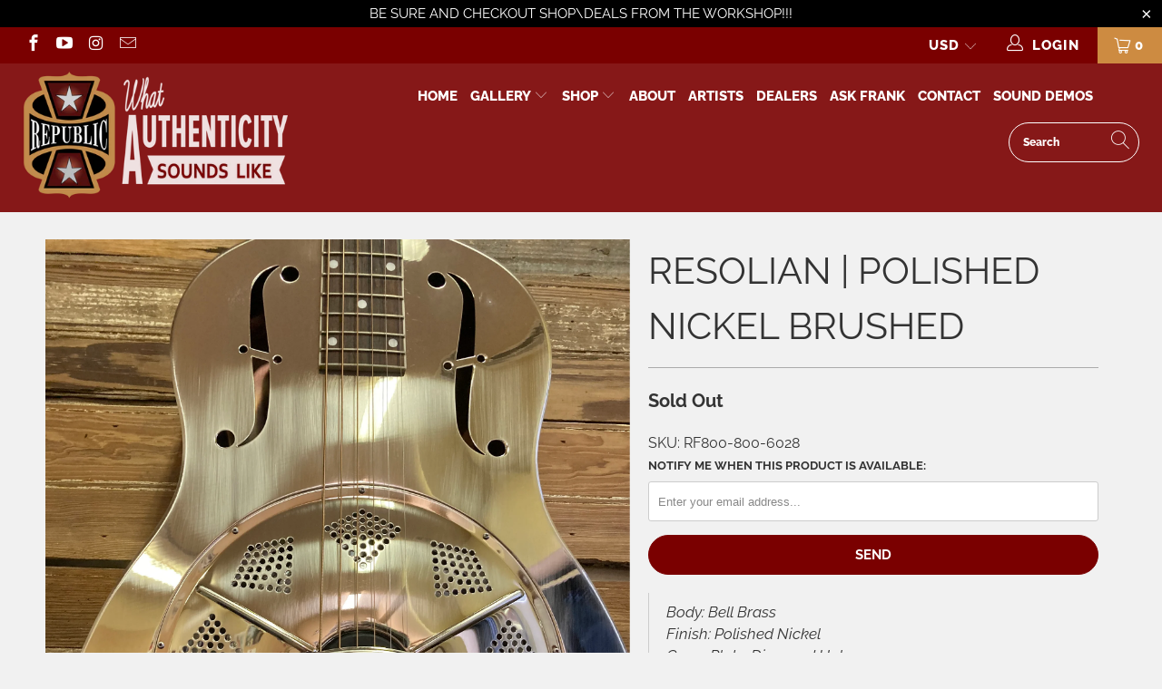

--- FILE ---
content_type: text/html; charset=utf-8
request_url: https://republicguitars.com/products/resolian-polished-nickel-brushed
body_size: 31526
content:


 <!DOCTYPE html>
<html lang="en"> <head> <meta charset="utf-8"> <meta http-equiv="cleartype" content="on"> <meta name="robots" content="index,follow"> <!-- Mobile Specific Metas --> <meta name="HandheldFriendly" content="True"> <meta name="MobileOptimized" content="320"> <meta name="viewport" content="width=device-width,initial-scale=1"> <meta name="theme-color" content="#f1f1f1"> <title>
      Resolian | Polished Nickel BRUSHED - Republic Guitars | Austin Texas</title> <link rel="preconnect dns-prefetch" href="https://fonts.shopifycdn.com" /> <link rel="preconnect dns-prefetch" href="https://cdn.shopify.com" /> <link rel="preconnect dns-prefetch" href="https://v.shopify.com" /> <link rel="preconnect dns-prefetch" href="https://cdn.shopifycloud.com" /> <link rel="stylesheet" href="https://cdnjs.cloudflare.com/ajax/libs/fancybox/3.5.6/jquery.fancybox.css"> <!-- Stylesheets for Turbo 4.2.1 --> <link href="//republicguitars.com/cdn/shop/t/9/assets/styles.scss.css?v=20970070799594533341759790862" rel="stylesheet" type="text/css" media="all" /> <script>
      window.lazySizesConfig = window.lazySizesConfig || {};

      lazySizesConfig.expand = 300;
      lazySizesConfig.loadHidden = false;

      /*! lazysizes - v4.1.4 */
      !function(a,b){var c=b(a,a.document);a.lazySizes=c,"object"==typeof module&&module.exports&&(module.exports=c)}(window,function(a,b){"use strict";if(b.getElementsByClassName){var c,d,e=b.documentElement,f=a.Date,g=a.HTMLPictureElement,h="addEventListener",i="getAttribute",j=a[h],k=a.setTimeout,l=a.requestAnimationFrame||k,m=a.requestIdleCallback,n=/^picture$/i,o=["load","error","lazyincluded","_lazyloaded"],p={},q=Array.prototype.forEach,r=function(a,b){return p[b]||(p[b]=new RegExp("(\\s|^)"+b+"(\\s|$)")),p[b].test(a[i]("class")||"")&&p[b]},s=function(a,b){r(a,b)||a.setAttribute("class",(a[i]("class")||"").trim()+" "+b)},t=function(a,b){var c;(c=r(a,b))&&a.setAttribute("class",(a[i]("class")||"").replace(c," "))},u=function(a,b,c){var d=c?h:"removeEventListener";c&&u(a,b),o.forEach(function(c){a[d](c,b)})},v=function(a,d,e,f,g){var h=b.createEvent("Event");return e||(e={}),e.instance=c,h.initEvent(d,!f,!g),h.detail=e,a.dispatchEvent(h),h},w=function(b,c){var e;!g&&(e=a.picturefill||d.pf)?(c&&c.src&&!b[i]("srcset")&&b.setAttribute("srcset",c.src),e({reevaluate:!0,elements:[b]})):c&&c.src&&(b.src=c.src)},x=function(a,b){return(getComputedStyle(a,null)||{})[b]},y=function(a,b,c){for(c=c||a.offsetWidth;c<d.minSize&&b&&!a._lazysizesWidth;)c=b.offsetWidth,b=b.parentNode;return c},z=function(){var a,c,d=[],e=[],f=d,g=function(){var b=f;for(f=d.length?e:d,a=!0,c=!1;b.length;)b.shift()();a=!1},h=function(d,e){a&&!e?d.apply(this,arguments):(f.push(d),c||(c=!0,(b.hidden?k:l)(g)))};return h._lsFlush=g,h}(),A=function(a,b){return b?function(){z(a)}:function(){var b=this,c=arguments;z(function(){a.apply(b,c)})}},B=function(a){var b,c=0,e=d.throttleDelay,g=d.ricTimeout,h=function(){b=!1,c=f.now(),a()},i=m&&g>49?function(){m(h,{timeout:g}),g!==d.ricTimeout&&(g=d.ricTimeout)}:A(function(){k(h)},!0);return function(a){var d;(a=a===!0)&&(g=33),b||(b=!0,d=e-(f.now()-c),0>d&&(d=0),a||9>d?i():k(i,d))}},C=function(a){var b,c,d=99,e=function(){b=null,a()},g=function(){var a=f.now()-c;d>a?k(g,d-a):(m||e)(e)};return function(){c=f.now(),b||(b=k(g,d))}};!function(){var b,c={lazyClass:"lazyload",loadedClass:"lazyloaded",loadingClass:"lazyloading",preloadClass:"lazypreload",errorClass:"lazyerror",autosizesClass:"lazyautosizes",srcAttr:"data-src",srcsetAttr:"data-srcset",sizesAttr:"data-sizes",minSize:40,customMedia:{},init:!0,expFactor:1.5,hFac:.8,loadMode:2,loadHidden:!0,ricTimeout:0,throttleDelay:125};d=a.lazySizesConfig||a.lazysizesConfig||{};for(b in c)b in d||(d[b]=c[b]);a.lazySizesConfig=d,k(function(){d.init&&F()})}();var D=function(){var g,l,m,o,p,y,D,F,G,H,I,J,K,L,M=/^img$/i,N=/^iframe$/i,O="onscroll"in a&&!/(gle|ing)bot/.test(navigator.userAgent),P=0,Q=0,R=0,S=-1,T=function(a){R--,a&&a.target&&u(a.target,T),(!a||0>R||!a.target)&&(R=0)},U=function(a,c){var d,f=a,g="hidden"==x(b.body,"visibility")||"hidden"!=x(a.parentNode,"visibility")&&"hidden"!=x(a,"visibility");for(F-=c,I+=c,G-=c,H+=c;g&&(f=f.offsetParent)&&f!=b.body&&f!=e;)g=(x(f,"opacity")||1)>0,g&&"visible"!=x(f,"overflow")&&(d=f.getBoundingClientRect(),g=H>d.left&&G<d.right&&I>d.top-1&&F<d.bottom+1);return g},V=function(){var a,f,h,j,k,m,n,p,q,r=c.elements;if((o=d.loadMode)&&8>R&&(a=r.length)){f=0,S++,null==K&&("expand"in d||(d.expand=e.clientHeight>500&&e.clientWidth>500?500:370),J=d.expand,K=J*d.expFactor),K>Q&&1>R&&S>2&&o>2&&!b.hidden?(Q=K,S=0):Q=o>1&&S>1&&6>R?J:P;for(;a>f;f++)if(r[f]&&!r[f]._lazyRace)if(O)if((p=r[f][i]("data-expand"))&&(m=1*p)||(m=Q),q!==m&&(y=innerWidth+m*L,D=innerHeight+m,n=-1*m,q=m),h=r[f].getBoundingClientRect(),(I=h.bottom)>=n&&(F=h.top)<=D&&(H=h.right)>=n*L&&(G=h.left)<=y&&(I||H||G||F)&&(d.loadHidden||"hidden"!=x(r[f],"visibility"))&&(l&&3>R&&!p&&(3>o||4>S)||U(r[f],m))){if(ba(r[f]),k=!0,R>9)break}else!k&&l&&!j&&4>R&&4>S&&o>2&&(g[0]||d.preloadAfterLoad)&&(g[0]||!p&&(I||H||G||F||"auto"!=r[f][i](d.sizesAttr)))&&(j=g[0]||r[f]);else ba(r[f]);j&&!k&&ba(j)}},W=B(V),X=function(a){s(a.target,d.loadedClass),t(a.target,d.loadingClass),u(a.target,Z),v(a.target,"lazyloaded")},Y=A(X),Z=function(a){Y({target:a.target})},$=function(a,b){try{a.contentWindow.location.replace(b)}catch(c){a.src=b}},_=function(a){var b,c=a[i](d.srcsetAttr);(b=d.customMedia[a[i]("data-media")||a[i]("media")])&&a.setAttribute("media",b),c&&a.setAttribute("srcset",c)},aa=A(function(a,b,c,e,f){var g,h,j,l,o,p;(o=v(a,"lazybeforeunveil",b)).defaultPrevented||(e&&(c?s(a,d.autosizesClass):a.setAttribute("sizes",e)),h=a[i](d.srcsetAttr),g=a[i](d.srcAttr),f&&(j=a.parentNode,l=j&&n.test(j.nodeName||"")),p=b.firesLoad||"src"in a&&(h||g||l),o={target:a},p&&(u(a,T,!0),clearTimeout(m),m=k(T,2500),s(a,d.loadingClass),u(a,Z,!0)),l&&q.call(j.getElementsByTagName("source"),_),h?a.setAttribute("srcset",h):g&&!l&&(N.test(a.nodeName)?$(a,g):a.src=g),f&&(h||l)&&w(a,{src:g})),a._lazyRace&&delete a._lazyRace,t(a,d.lazyClass),z(function(){(!p||a.complete&&a.naturalWidth>1)&&(p?T(o):R--,X(o))},!0)}),ba=function(a){var b,c=M.test(a.nodeName),e=c&&(a[i](d.sizesAttr)||a[i]("sizes")),f="auto"==e;(!f&&l||!c||!a[i]("src")&&!a.srcset||a.complete||r(a,d.errorClass)||!r(a,d.lazyClass))&&(b=v(a,"lazyunveilread").detail,f&&E.updateElem(a,!0,a.offsetWidth),a._lazyRace=!0,R++,aa(a,b,f,e,c))},ca=function(){if(!l){if(f.now()-p<999)return void k(ca,999);var a=C(function(){d.loadMode=3,W()});l=!0,d.loadMode=3,W(),j("scroll",function(){3==d.loadMode&&(d.loadMode=2),a()},!0)}};return{_:function(){p=f.now(),c.elements=b.getElementsByClassName(d.lazyClass),g=b.getElementsByClassName(d.lazyClass+" "+d.preloadClass),L=d.hFac,j("scroll",W,!0),j("resize",W,!0),a.MutationObserver?new MutationObserver(W).observe(e,{childList:!0,subtree:!0,attributes:!0}):(e[h]("DOMNodeInserted",W,!0),e[h]("DOMAttrModified",W,!0),setInterval(W,999)),j("hashchange",W,!0),["focus","mouseover","click","load","transitionend","animationend","webkitAnimationEnd"].forEach(function(a){b[h](a,W,!0)}),/d$|^c/.test(b.readyState)?ca():(j("load",ca),b[h]("DOMContentLoaded",W),k(ca,2e4)),c.elements.length?(V(),z._lsFlush()):W()},checkElems:W,unveil:ba}}(),E=function(){var a,c=A(function(a,b,c,d){var e,f,g;if(a._lazysizesWidth=d,d+="px",a.setAttribute("sizes",d),n.test(b.nodeName||""))for(e=b.getElementsByTagName("source"),f=0,g=e.length;g>f;f++)e[f].setAttribute("sizes",d);c.detail.dataAttr||w(a,c.detail)}),e=function(a,b,d){var e,f=a.parentNode;f&&(d=y(a,f,d),e=v(a,"lazybeforesizes",{width:d,dataAttr:!!b}),e.defaultPrevented||(d=e.detail.width,d&&d!==a._lazysizesWidth&&c(a,f,e,d)))},f=function(){var b,c=a.length;if(c)for(b=0;c>b;b++)e(a[b])},g=C(f);return{_:function(){a=b.getElementsByClassName(d.autosizesClass),j("resize",g)},checkElems:g,updateElem:e}}(),F=function(){F.i||(F.i=!0,E._(),D._())};return c={cfg:d,autoSizer:E,loader:D,init:F,uP:w,aC:s,rC:t,hC:r,fire:v,gW:y,rAF:z}}});

      /*! lazysizes - v4.1.4 */
      !function(a,b){var c=function(){b(a.lazySizes),a.removeEventListener("lazyunveilread",c,!0)};b=b.bind(null,a,a.document),"object"==typeof module&&module.exports?b(require("lazysizes")):a.lazySizes?c():a.addEventListener("lazyunveilread",c,!0)}(window,function(a,b,c){"use strict";function d(){this.ratioElems=b.getElementsByClassName("lazyaspectratio"),this._setupEvents(),this.processImages()}if(a.addEventListener){var e,f,g,h=Array.prototype.forEach,i=/^picture$/i,j="data-aspectratio",k="img["+j+"]",l=function(b){return a.matchMedia?(l=function(a){return!a||(matchMedia(a)||{}).matches})(b):a.Modernizr&&Modernizr.mq?!b||Modernizr.mq(b):!b},m=c.aC,n=c.rC,o=c.cfg;d.prototype={_setupEvents:function(){var a=this,c=function(b){b.naturalWidth<36?a.addAspectRatio(b,!0):a.removeAspectRatio(b,!0)},d=function(){a.processImages()};b.addEventListener("load",function(a){a.target.getAttribute&&a.target.getAttribute(j)&&c(a.target)},!0),addEventListener("resize",function(){var b,d=function(){h.call(a.ratioElems,c)};return function(){clearTimeout(b),b=setTimeout(d,99)}}()),b.addEventListener("DOMContentLoaded",d),addEventListener("load",d)},processImages:function(a){var c,d;a||(a=b),c="length"in a&&!a.nodeName?a:a.querySelectorAll(k);for(d=0;d<c.length;d++)c[d].naturalWidth>36?this.removeAspectRatio(c[d]):this.addAspectRatio(c[d])},getSelectedRatio:function(a){var b,c,d,e,f,g=a.parentNode;if(g&&i.test(g.nodeName||""))for(d=g.getElementsByTagName("source"),b=0,c=d.length;c>b;b++)if(e=d[b].getAttribute("data-media")||d[b].getAttribute("media"),o.customMedia[e]&&(e=o.customMedia[e]),l(e)){f=d[b].getAttribute(j);break}return f||a.getAttribute(j)||""},parseRatio:function(){var a=/^\s*([+\d\.]+)(\s*[\/x]\s*([+\d\.]+))?\s*$/,b={};return function(c){var d;return!b[c]&&(d=c.match(a))&&(d[3]?b[c]=d[1]/d[3]:b[c]=1*d[1]),b[c]}}(),addAspectRatio:function(b,c){var d,e=b.offsetWidth,f=b.offsetHeight;return c||m(b,"lazyaspectratio"),36>e&&0>=f?void((e||f&&a.console)&&console.log("Define width or height of image, so we can calculate the other dimension")):(d=this.getSelectedRatio(b),d=this.parseRatio(d),void(d&&(e?b.style.height=e/d+"px":b.style.width=f*d+"px")))},removeAspectRatio:function(a){n(a,"lazyaspectratio"),a.style.height="",a.style.width="",a.removeAttribute(j)}},f=function(){g=a.jQuery||a.Zepto||a.shoestring||a.$,g&&g.fn&&!g.fn.imageRatio&&g.fn.filter&&g.fn.add&&g.fn.find?g.fn.imageRatio=function(){return e.processImages(this.find(k).add(this.filter(k))),this}:g=!1},f(),setTimeout(f),e=new d,a.imageRatio=e,"object"==typeof module&&module.exports?module.exports=e:"function"==typeof define&&define.amd&&define(e)}});

        /*! lazysizes - v4.1.5 */
        !function(a,b){var c=function(){b(a.lazySizes),a.removeEventListener("lazyunveilread",c,!0)};b=b.bind(null,a,a.document),"object"==typeof module&&module.exports?b(require("lazysizes")):a.lazySizes?c():a.addEventListener("lazyunveilread",c,!0)}(window,function(a,b,c){"use strict";if(a.addEventListener){var d=/\s+/g,e=/\s*\|\s+|\s+\|\s*/g,f=/^(.+?)(?:\s+\[\s*(.+?)\s*\])(?:\s+\[\s*(.+?)\s*\])?$/,g=/^\s*\(*\s*type\s*:\s*(.+?)\s*\)*\s*$/,h=/\(|\)|'/,i={contain:1,cover:1},j=function(a){var b=c.gW(a,a.parentNode);return(!a._lazysizesWidth||b>a._lazysizesWidth)&&(a._lazysizesWidth=b),a._lazysizesWidth},k=function(a){var b;return b=(getComputedStyle(a)||{getPropertyValue:function(){}}).getPropertyValue("background-size"),!i[b]&&i[a.style.backgroundSize]&&(b=a.style.backgroundSize),b},l=function(a,b){if(b){var c=b.match(g);c&&c[1]?a.setAttribute("type",c[1]):a.setAttribute("media",lazySizesConfig.customMedia[b]||b)}},m=function(a,c,g){var h=b.createElement("picture"),i=c.getAttribute(lazySizesConfig.sizesAttr),j=c.getAttribute("data-ratio"),k=c.getAttribute("data-optimumx");c._lazybgset&&c._lazybgset.parentNode==c&&c.removeChild(c._lazybgset),Object.defineProperty(g,"_lazybgset",{value:c,writable:!0}),Object.defineProperty(c,"_lazybgset",{value:h,writable:!0}),a=a.replace(d," ").split(e),h.style.display="none",g.className=lazySizesConfig.lazyClass,1!=a.length||i||(i="auto"),a.forEach(function(a){var c,d=b.createElement("source");i&&"auto"!=i&&d.setAttribute("sizes",i),(c=a.match(f))?(d.setAttribute(lazySizesConfig.srcsetAttr,c[1]),l(d,c[2]),l(d,c[3])):d.setAttribute(lazySizesConfig.srcsetAttr,a),h.appendChild(d)}),i&&(g.setAttribute(lazySizesConfig.sizesAttr,i),c.removeAttribute(lazySizesConfig.sizesAttr),c.removeAttribute("sizes")),k&&g.setAttribute("data-optimumx",k),j&&g.setAttribute("data-ratio",j),h.appendChild(g),c.appendChild(h)},n=function(a){if(a.target._lazybgset){var b=a.target,d=b._lazybgset,e=b.currentSrc||b.src;if(e){var f=c.fire(d,"bgsetproxy",{src:e,useSrc:h.test(e)?JSON.stringify(e):e});f.defaultPrevented||(d.style.backgroundImage="url("+f.detail.useSrc+")")}b._lazybgsetLoading&&(c.fire(d,"_lazyloaded",{},!1,!0),delete b._lazybgsetLoading)}};addEventListener("lazybeforeunveil",function(a){var d,e,f;!a.defaultPrevented&&(d=a.target.getAttribute("data-bgset"))&&(f=a.target,e=b.createElement("img"),e.alt="",e._lazybgsetLoading=!0,a.detail.firesLoad=!0,m(d,f,e),setTimeout(function(){c.loader.unveil(e),c.rAF(function(){c.fire(e,"_lazyloaded",{},!0,!0),e.complete&&n({target:e})})}))}),b.addEventListener("load",n,!0),a.addEventListener("lazybeforesizes",function(a){if(a.detail.instance==c&&a.target._lazybgset&&a.detail.dataAttr){var b=a.target._lazybgset,d=k(b);i[d]&&(a.target._lazysizesParentFit=d,c.rAF(function(){a.target.setAttribute("data-parent-fit",d),a.target._lazysizesParentFit&&delete a.target._lazysizesParentFit}))}},!0),b.documentElement.addEventListener("lazybeforesizes",function(a){!a.defaultPrevented&&a.target._lazybgset&&a.detail.instance==c&&(a.detail.width=j(a.target._lazybgset))})}});</script> <meta name="description" content="Body: Bell Brass Finish: Polished Nickel Cover Plate: Diamond Holes This guitar was supposed to be polished nickel finish but there were a few too many scratches on it so it was brushed down. Plays perfectly and is still brand new! Antique geared tuners2-way adjustable trussrodRound mahogany neckRosewood fret board12 f" /> <link rel="shortcut icon" type="image/x-icon" href="//republicguitars.com/cdn/shop/files/Untitled_180x180.png?v=1613201040"> <link rel="apple-touch-icon" href="//republicguitars.com/cdn/shop/files/Untitled_180x180.png?v=1613201040"/> <link rel="apple-touch-icon" sizes="57x57" href="//republicguitars.com/cdn/shop/files/Untitled_57x57.png?v=1613201040"/> <link rel="apple-touch-icon" sizes="60x60" href="//republicguitars.com/cdn/shop/files/Untitled_60x60.png?v=1613201040"/> <link rel="apple-touch-icon" sizes="72x72" href="//republicguitars.com/cdn/shop/files/Untitled_72x72.png?v=1613201040"/> <link rel="apple-touch-icon" sizes="76x76" href="//republicguitars.com/cdn/shop/files/Untitled_76x76.png?v=1613201040"/> <link rel="apple-touch-icon" sizes="114x114" href="//republicguitars.com/cdn/shop/files/Untitled_114x114.png?v=1613201040"/> <link rel="apple-touch-icon" sizes="180x180" href="//republicguitars.com/cdn/shop/files/Untitled_180x180.png?v=1613201040"/> <link rel="apple-touch-icon" sizes="228x228" href="//republicguitars.com/cdn/shop/files/Untitled_228x228.png?v=1613201040"/> <link rel="canonical" href="https://republicguitars.com/products/resolian-polished-nickel-brushed" /> <script>window.performance && window.performance.mark && window.performance.mark('shopify.content_for_header.start');</script><meta name="google-site-verification" content="NYxENxBpagMtc4glqVCx537Y3AAu68YLktXILlR1cTo">
<meta name="google-site-verification" content="F4ZrLHN_3IRwc_X6UemyCFqcqdcc9rCnze8NUYjaqGI">
<meta id="shopify-digital-wallet" name="shopify-digital-wallet" content="/11995840569/digital_wallets/dialog">
<meta name="shopify-checkout-api-token" content="430524e0c58b2dcc81f04fcce38ac86b">
<meta id="in-context-paypal-metadata" data-shop-id="11995840569" data-venmo-supported="false" data-environment="production" data-locale="en_US" data-paypal-v4="true" data-currency="USD">
<link rel="alternate" type="application/json+oembed" href="https://republicguitars.com/products/resolian-polished-nickel-brushed.oembed">
<script async="async" src="/checkouts/internal/preloads.js?locale=en-US"></script>
<link rel="preconnect" href="https://shop.app" crossorigin="anonymous">
<script async="async" src="https://shop.app/checkouts/internal/preloads.js?locale=en-US&shop_id=11995840569" crossorigin="anonymous"></script>
<script id="apple-pay-shop-capabilities" type="application/json">{"shopId":11995840569,"countryCode":"US","currencyCode":"USD","merchantCapabilities":["supports3DS"],"merchantId":"gid:\/\/shopify\/Shop\/11995840569","merchantName":"Republic Guitars | Austin Texas","requiredBillingContactFields":["postalAddress","email","phone"],"requiredShippingContactFields":["postalAddress","email","phone"],"shippingType":"shipping","supportedNetworks":["visa","masterCard","amex","discover","elo","jcb"],"total":{"type":"pending","label":"Republic Guitars | Austin Texas","amount":"1.00"},"shopifyPaymentsEnabled":true,"supportsSubscriptions":true}</script>
<script id="shopify-features" type="application/json">{"accessToken":"430524e0c58b2dcc81f04fcce38ac86b","betas":["rich-media-storefront-analytics"],"domain":"republicguitars.com","predictiveSearch":true,"shopId":11995840569,"locale":"en"}</script>
<script>var Shopify = Shopify || {};
Shopify.shop = "republic-guitars-austin-texas.myshopify.com";
Shopify.locale = "en";
Shopify.currency = {"active":"USD","rate":"1.0"};
Shopify.country = "US";
Shopify.theme = {"name":"Republic Sep-19-2019","id":76553683001,"schema_name":"Turbo","schema_version":"4.2.1","theme_store_id":null,"role":"main"};
Shopify.theme.handle = "null";
Shopify.theme.style = {"id":null,"handle":null};
Shopify.cdnHost = "republicguitars.com/cdn";
Shopify.routes = Shopify.routes || {};
Shopify.routes.root = "/";</script>
<script type="module">!function(o){(o.Shopify=o.Shopify||{}).modules=!0}(window);</script>
<script>!function(o){function n(){var o=[];function n(){o.push(Array.prototype.slice.apply(arguments))}return n.q=o,n}var t=o.Shopify=o.Shopify||{};t.loadFeatures=n(),t.autoloadFeatures=n()}(window);</script>
<script>
  window.ShopifyPay = window.ShopifyPay || {};
  window.ShopifyPay.apiHost = "shop.app\/pay";
  window.ShopifyPay.redirectState = null;
</script>
<script id="shop-js-analytics" type="application/json">{"pageType":"product"}</script>
<script defer="defer" async type="module" src="//republicguitars.com/cdn/shopifycloud/shop-js/modules/v2/client.init-shop-cart-sync_BN7fPSNr.en.esm.js"></script>
<script defer="defer" async type="module" src="//republicguitars.com/cdn/shopifycloud/shop-js/modules/v2/chunk.common_Cbph3Kss.esm.js"></script>
<script defer="defer" async type="module" src="//republicguitars.com/cdn/shopifycloud/shop-js/modules/v2/chunk.modal_DKumMAJ1.esm.js"></script>
<script type="module">
  await import("//republicguitars.com/cdn/shopifycloud/shop-js/modules/v2/client.init-shop-cart-sync_BN7fPSNr.en.esm.js");
await import("//republicguitars.com/cdn/shopifycloud/shop-js/modules/v2/chunk.common_Cbph3Kss.esm.js");
await import("//republicguitars.com/cdn/shopifycloud/shop-js/modules/v2/chunk.modal_DKumMAJ1.esm.js");

  window.Shopify.SignInWithShop?.initShopCartSync?.({"fedCMEnabled":true,"windoidEnabled":true});

</script>
<script>
  window.Shopify = window.Shopify || {};
  if (!window.Shopify.featureAssets) window.Shopify.featureAssets = {};
  window.Shopify.featureAssets['shop-js'] = {"shop-cart-sync":["modules/v2/client.shop-cart-sync_CJVUk8Jm.en.esm.js","modules/v2/chunk.common_Cbph3Kss.esm.js","modules/v2/chunk.modal_DKumMAJ1.esm.js"],"init-fed-cm":["modules/v2/client.init-fed-cm_7Fvt41F4.en.esm.js","modules/v2/chunk.common_Cbph3Kss.esm.js","modules/v2/chunk.modal_DKumMAJ1.esm.js"],"init-shop-email-lookup-coordinator":["modules/v2/client.init-shop-email-lookup-coordinator_Cc088_bR.en.esm.js","modules/v2/chunk.common_Cbph3Kss.esm.js","modules/v2/chunk.modal_DKumMAJ1.esm.js"],"init-windoid":["modules/v2/client.init-windoid_hPopwJRj.en.esm.js","modules/v2/chunk.common_Cbph3Kss.esm.js","modules/v2/chunk.modal_DKumMAJ1.esm.js"],"shop-button":["modules/v2/client.shop-button_B0jaPSNF.en.esm.js","modules/v2/chunk.common_Cbph3Kss.esm.js","modules/v2/chunk.modal_DKumMAJ1.esm.js"],"shop-cash-offers":["modules/v2/client.shop-cash-offers_DPIskqss.en.esm.js","modules/v2/chunk.common_Cbph3Kss.esm.js","modules/v2/chunk.modal_DKumMAJ1.esm.js"],"shop-toast-manager":["modules/v2/client.shop-toast-manager_CK7RT69O.en.esm.js","modules/v2/chunk.common_Cbph3Kss.esm.js","modules/v2/chunk.modal_DKumMAJ1.esm.js"],"init-shop-cart-sync":["modules/v2/client.init-shop-cart-sync_BN7fPSNr.en.esm.js","modules/v2/chunk.common_Cbph3Kss.esm.js","modules/v2/chunk.modal_DKumMAJ1.esm.js"],"init-customer-accounts-sign-up":["modules/v2/client.init-customer-accounts-sign-up_CfPf4CXf.en.esm.js","modules/v2/client.shop-login-button_DeIztwXF.en.esm.js","modules/v2/chunk.common_Cbph3Kss.esm.js","modules/v2/chunk.modal_DKumMAJ1.esm.js"],"pay-button":["modules/v2/client.pay-button_CgIwFSYN.en.esm.js","modules/v2/chunk.common_Cbph3Kss.esm.js","modules/v2/chunk.modal_DKumMAJ1.esm.js"],"init-customer-accounts":["modules/v2/client.init-customer-accounts_DQ3x16JI.en.esm.js","modules/v2/client.shop-login-button_DeIztwXF.en.esm.js","modules/v2/chunk.common_Cbph3Kss.esm.js","modules/v2/chunk.modal_DKumMAJ1.esm.js"],"avatar":["modules/v2/client.avatar_BTnouDA3.en.esm.js"],"init-shop-for-new-customer-accounts":["modules/v2/client.init-shop-for-new-customer-accounts_CsZy_esa.en.esm.js","modules/v2/client.shop-login-button_DeIztwXF.en.esm.js","modules/v2/chunk.common_Cbph3Kss.esm.js","modules/v2/chunk.modal_DKumMAJ1.esm.js"],"shop-follow-button":["modules/v2/client.shop-follow-button_BRMJjgGd.en.esm.js","modules/v2/chunk.common_Cbph3Kss.esm.js","modules/v2/chunk.modal_DKumMAJ1.esm.js"],"checkout-modal":["modules/v2/client.checkout-modal_B9Drz_yf.en.esm.js","modules/v2/chunk.common_Cbph3Kss.esm.js","modules/v2/chunk.modal_DKumMAJ1.esm.js"],"shop-login-button":["modules/v2/client.shop-login-button_DeIztwXF.en.esm.js","modules/v2/chunk.common_Cbph3Kss.esm.js","modules/v2/chunk.modal_DKumMAJ1.esm.js"],"lead-capture":["modules/v2/client.lead-capture_DXYzFM3R.en.esm.js","modules/v2/chunk.common_Cbph3Kss.esm.js","modules/v2/chunk.modal_DKumMAJ1.esm.js"],"shop-login":["modules/v2/client.shop-login_CA5pJqmO.en.esm.js","modules/v2/chunk.common_Cbph3Kss.esm.js","modules/v2/chunk.modal_DKumMAJ1.esm.js"],"payment-terms":["modules/v2/client.payment-terms_BxzfvcZJ.en.esm.js","modules/v2/chunk.common_Cbph3Kss.esm.js","modules/v2/chunk.modal_DKumMAJ1.esm.js"]};
</script>
<script>(function() {
  var isLoaded = false;
  function asyncLoad() {
    if (isLoaded) return;
    isLoaded = true;
    var urls = ["https:\/\/chimpstatic.com\/mcjs-connected\/js\/users\/bdacec1c0a65e1ee87d7f71df\/f119ea9d4074a07d05d96a6c4.js?shop=republic-guitars-austin-texas.myshopify.com","\/\/backinstock.useamp.com\/widget\/17052_1767154404.js?category=bis\u0026v=6\u0026shop=republic-guitars-austin-texas.myshopify.com"];
    for (var i = 0; i <urls.length; i++) {
      var s = document.createElement('script');
      s.type = 'text/javascript';
      s.async = true;
      s.src = urls[i];
      var x = document.getElementsByTagName('script')[0];
      x.parentNode.insertBefore(s, x);
    }
  };
  if(window.attachEvent) {
    window.attachEvent('onload', asyncLoad);
  } else {
    window.addEventListener('load', asyncLoad, false);
  }
})();</script>
<script id="__st">var __st={"a":11995840569,"offset":-21600,"reqid":"1de0de2a-f38a-430b-afc6-355c779ec360-1769840047","pageurl":"republicguitars.com\/products\/resolian-polished-nickel-brushed","u":"f52bc56b87f8","p":"product","rtyp":"product","rid":7824446029978};</script>
<script>window.ShopifyPaypalV4VisibilityTracking = true;</script>
<script id="captcha-bootstrap">!function(){'use strict';const t='contact',e='account',n='new_comment',o=[[t,t],['blogs',n],['comments',n],[t,'customer']],c=[[e,'customer_login'],[e,'guest_login'],[e,'recover_customer_password'],[e,'create_customer']],r=t=>t.map((([t,e])=>`form[action*='/${t}']:not([data-nocaptcha='true']) input[name='form_type'][value='${e}']`)).join(','),a=t=>()=>t?[...document.querySelectorAll(t)].map((t=>t.form)):[];function s(){const t=[...o],e=r(t);return a(e)}const i='password',u='form_key',d=['recaptcha-v3-token','g-recaptcha-response','h-captcha-response',i],f=()=>{try{return window.sessionStorage}catch{return}},m='__shopify_v',_=t=>t.elements[u];function p(t,e,n=!1){try{const o=window.sessionStorage,c=JSON.parse(o.getItem(e)),{data:r}=function(t){const{data:e,action:n}=t;return t[m]||n?{data:e,action:n}:{data:t,action:n}}(c);for(const[e,n]of Object.entries(r))t.elements[e]&&(t.elements[e].value=n);n&&o.removeItem(e)}catch(o){console.error('form repopulation failed',{error:o})}}const l='form_type',E='cptcha';function T(t){t.dataset[E]=!0}const w=window,h=w.document,L='Shopify',v='ce_forms',y='captcha';let A=!1;((t,e)=>{const n=(g='f06e6c50-85a8-45c8-87d0-21a2b65856fe',I='https://cdn.shopify.com/shopifycloud/storefront-forms-hcaptcha/ce_storefront_forms_captcha_hcaptcha.v1.5.2.iife.js',D={infoText:'Protected by hCaptcha',privacyText:'Privacy',termsText:'Terms'},(t,e,n)=>{const o=w[L][v],c=o.bindForm;if(c)return c(t,g,e,D).then(n);var r;o.q.push([[t,g,e,D],n]),r=I,A||(h.body.append(Object.assign(h.createElement('script'),{id:'captcha-provider',async:!0,src:r})),A=!0)});var g,I,D;w[L]=w[L]||{},w[L][v]=w[L][v]||{},w[L][v].q=[],w[L][y]=w[L][y]||{},w[L][y].protect=function(t,e){n(t,void 0,e),T(t)},Object.freeze(w[L][y]),function(t,e,n,w,h,L){const[v,y,A,g]=function(t,e,n){const i=e?o:[],u=t?c:[],d=[...i,...u],f=r(d),m=r(i),_=r(d.filter((([t,e])=>n.includes(e))));return[a(f),a(m),a(_),s()]}(w,h,L),I=t=>{const e=t.target;return e instanceof HTMLFormElement?e:e&&e.form},D=t=>v().includes(t);t.addEventListener('submit',(t=>{const e=I(t);if(!e)return;const n=D(e)&&!e.dataset.hcaptchaBound&&!e.dataset.recaptchaBound,o=_(e),c=g().includes(e)&&(!o||!o.value);(n||c)&&t.preventDefault(),c&&!n&&(function(t){try{if(!f())return;!function(t){const e=f();if(!e)return;const n=_(t);if(!n)return;const o=n.value;o&&e.removeItem(o)}(t);const e=Array.from(Array(32),(()=>Math.random().toString(36)[2])).join('');!function(t,e){_(t)||t.append(Object.assign(document.createElement('input'),{type:'hidden',name:u})),t.elements[u].value=e}(t,e),function(t,e){const n=f();if(!n)return;const o=[...t.querySelectorAll(`input[type='${i}']`)].map((({name:t})=>t)),c=[...d,...o],r={};for(const[a,s]of new FormData(t).entries())c.includes(a)||(r[a]=s);n.setItem(e,JSON.stringify({[m]:1,action:t.action,data:r}))}(t,e)}catch(e){console.error('failed to persist form',e)}}(e),e.submit())}));const S=(t,e)=>{t&&!t.dataset[E]&&(n(t,e.some((e=>e===t))),T(t))};for(const o of['focusin','change'])t.addEventListener(o,(t=>{const e=I(t);D(e)&&S(e,y())}));const B=e.get('form_key'),M=e.get(l),P=B&&M;t.addEventListener('DOMContentLoaded',(()=>{const t=y();if(P)for(const e of t)e.elements[l].value===M&&p(e,B);[...new Set([...A(),...v().filter((t=>'true'===t.dataset.shopifyCaptcha))])].forEach((e=>S(e,t)))}))}(h,new URLSearchParams(w.location.search),n,t,e,['guest_login'])})(!0,!0)}();</script>
<script integrity="sha256-4kQ18oKyAcykRKYeNunJcIwy7WH5gtpwJnB7kiuLZ1E=" data-source-attribution="shopify.loadfeatures" defer="defer" src="//republicguitars.com/cdn/shopifycloud/storefront/assets/storefront/load_feature-a0a9edcb.js" crossorigin="anonymous"></script>
<script crossorigin="anonymous" defer="defer" src="//republicguitars.com/cdn/shopifycloud/storefront/assets/shopify_pay/storefront-65b4c6d7.js?v=20250812"></script>
<script data-source-attribution="shopify.dynamic_checkout.dynamic.init">var Shopify=Shopify||{};Shopify.PaymentButton=Shopify.PaymentButton||{isStorefrontPortableWallets:!0,init:function(){window.Shopify.PaymentButton.init=function(){};var t=document.createElement("script");t.src="https://republicguitars.com/cdn/shopifycloud/portable-wallets/latest/portable-wallets.en.js",t.type="module",document.head.appendChild(t)}};
</script>
<script data-source-attribution="shopify.dynamic_checkout.buyer_consent">
  function portableWalletsHideBuyerConsent(e){var t=document.getElementById("shopify-buyer-consent"),n=document.getElementById("shopify-subscription-policy-button");t&&n&&(t.classList.add("hidden"),t.setAttribute("aria-hidden","true"),n.removeEventListener("click",e))}function portableWalletsShowBuyerConsent(e){var t=document.getElementById("shopify-buyer-consent"),n=document.getElementById("shopify-subscription-policy-button");t&&n&&(t.classList.remove("hidden"),t.removeAttribute("aria-hidden"),n.addEventListener("click",e))}window.Shopify?.PaymentButton&&(window.Shopify.PaymentButton.hideBuyerConsent=portableWalletsHideBuyerConsent,window.Shopify.PaymentButton.showBuyerConsent=portableWalletsShowBuyerConsent);
</script>
<script data-source-attribution="shopify.dynamic_checkout.cart.bootstrap">document.addEventListener("DOMContentLoaded",(function(){function t(){return document.querySelector("shopify-accelerated-checkout-cart, shopify-accelerated-checkout")}if(t())Shopify.PaymentButton.init();else{new MutationObserver((function(e,n){t()&&(Shopify.PaymentButton.init(),n.disconnect())})).observe(document.body,{childList:!0,subtree:!0})}}));
</script>
<link id="shopify-accelerated-checkout-styles" rel="stylesheet" media="screen" href="https://republicguitars.com/cdn/shopifycloud/portable-wallets/latest/accelerated-checkout-backwards-compat.css" crossorigin="anonymous">
<style id="shopify-accelerated-checkout-cart">
        #shopify-buyer-consent {
  margin-top: 1em;
  display: inline-block;
  width: 100%;
}

#shopify-buyer-consent.hidden {
  display: none;
}

#shopify-subscription-policy-button {
  background: none;
  border: none;
  padding: 0;
  text-decoration: underline;
  font-size: inherit;
  cursor: pointer;
}

#shopify-subscription-policy-button::before {
  box-shadow: none;
}

      </style>

<script>window.performance && window.performance.mark && window.performance.mark('shopify.content_for_header.end');</script>

<script>
    window.BOLD = window.BOLD || {};
    window.BOLD.options = {settings: {v1_variant_mode : true, hybrid_fix_auto_insert_inputs: true}};
</script>
<script>window.BOLD = window.BOLD || {};
    window.BOLD.common = window.BOLD.common || {};
    window.BOLD.common.Shopify = window.BOLD.common.Shopify || {};
    window.BOLD.common.Shopify.shop = {
      domain: 'republicguitars.com',
      permanent_domain: 'republic-guitars-austin-texas.myshopify.com',
      url: 'https://republicguitars.com',
      secure_url: 'https://republicguitars.com',
      money_format: "${{amount}}",
      currency: "USD"
    };
    window.BOLD.common.Shopify.customer = {
      id: null,
      tags: null,
    };
    window.BOLD.common.Shopify.cart = {"note":null,"attributes":{},"original_total_price":0,"total_price":0,"total_discount":0,"total_weight":0.0,"item_count":0,"items":[],"requires_shipping":false,"currency":"USD","items_subtotal_price":0,"cart_level_discount_applications":[],"checkout_charge_amount":0};
    window.BOLD.common.template = 'product';window.BOLD.common.Shopify.formatMoney = function(money, format) {
        function n(t, e) {
            return "undefined" == typeof t ? e : t
        }
        function r(t, e, r, i) {
            if (e = n(e, 2),
                r = n(r, ","),
                i = n(i, "."),
            isNaN(t) || null == t)
                return 0;
            t = (t / 100).toFixed(e);
            var o = t.split(".")
                , a = o[0].replace(/(\d)(?=(\d\d\d)+(?!\d))/g, "$1" + r)
                , s = o[1] ? i + o[1] : "";
            return a + s
        }
        "string" == typeof money && (money = money.replace(".", ""));
        var i = ""
            , o = /\{\{\s*(\w+)\s*\}\}/
            , a = format || window.BOLD.common.Shopify.shop.money_format || window.Shopify.money_format || "$ {{ amount }}";
        switch (a.match(o)[1]) {
            case "amount":
                i = r(money, 2, ",", ".");
                break;
            case "amount_no_decimals":
                i = r(money, 0, ",", ".");
                break;
            case "amount_with_comma_separator":
                i = r(money, 2, ".", ",");
                break;
            case "amount_no_decimals_with_comma_separator":
                i = r(money, 0, ".", ",");
                break;
            case "amount_with_space_separator":
                i = r(money, 2, " ", ",");
                break;
            case "amount_no_decimals_with_space_separator":
                i = r(money, 0, " ", ",");
                break;
            case "amount_with_apostrophe_separator":
                i = r(money, 2, "'", ".");
                break;
        }
        return a.replace(o, i);
    };
    window.BOLD.common.Shopify.saveProduct = function (handle, product) {
      if (typeof handle === 'string' && typeof window.BOLD.common.Shopify.products[handle] === 'undefined') {
        if (typeof product === 'number') {
          window.BOLD.common.Shopify.handles[product] = handle;
          product = { id: product };
        }
        window.BOLD.common.Shopify.products[handle] = product;
      }
    };
    window.BOLD.common.Shopify.saveVariant = function (variant_id, variant) {
      if (typeof variant_id === 'number' && typeof window.BOLD.common.Shopify.variants[variant_id] === 'undefined') {
        window.BOLD.common.Shopify.variants[variant_id] = variant;
      }
    };window.BOLD.common.Shopify.products = window.BOLD.common.Shopify.products || {};
    window.BOLD.common.Shopify.variants = window.BOLD.common.Shopify.variants || {};
    window.BOLD.common.Shopify.handles = window.BOLD.common.Shopify.handles || {};window.BOLD.common.Shopify.handle = "resolian-polished-nickel-brushed"
window.BOLD.common.Shopify.saveProduct("resolian-polished-nickel-brushed", 7824446029978);window.BOLD.common.Shopify.saveVariant(43588233920666, { product_id: 7824446029978, product_handle: "resolian-polished-nickel-brushed", price: 80900, group_id: '', csp_metafield: {}});window.BOLD.apps_installed = {"Product Options":2} || {};window.BOLD.common.Shopify.metafields = window.BOLD.common.Shopify.metafields || {};window.BOLD.common.Shopify.metafields["bold_rp"] = {};window.BOLD.common.Shopify.metafields["bold_csp_defaults"] = {};window.BOLD.common.cacheParams = window.BOLD.common.cacheParams || {};
    window.BOLD.common.cacheParams.options = 1667940167;
</script>

<script>
    window.BOLD.common.cacheParams.options = 1769371624;
</script>
<link href="//republicguitars.com/cdn/shop/t/9/assets/bold-options.css?v=126188406101249609471568908359" rel="stylesheet" type="text/css" media="all" />
<script defer src="https://options.shopapps.site/js/options.js"></script><script>
          var currentScript = document.currentScript || document.scripts[document.scripts.length - 1];
          var boldVariantIds =[43588233920666];
          var boldProductHandle ="resolian-polished-nickel-brushed";
          var BOLD = BOLD || {};
          BOLD.products = BOLD.products || {};
          BOLD.variant_lookup = BOLD.variant_lookup || {};
          if (window.BOLD && !BOLD.common) {
              BOLD.common = BOLD.common || {};
              BOLD.common.Shopify = BOLD.common.Shopify || {};
              window.BOLD.common.Shopify.products = window.BOLD.common.Shopify.products || {};
              window.BOLD.common.Shopify.variants = window.BOLD.common.Shopify.variants || {};
              window.BOLD.common.Shopify.handles = window.BOLD.common.Shopify.handles || {};
              window.BOLD.common.Shopify.saveProduct = function (handle, product) {
                  if (typeof handle === 'string' && typeof window.BOLD.common.Shopify.products[handle] === 'undefined') {
                      if (typeof product === 'number') {
                          window.BOLD.common.Shopify.handles[product] = handle;
                          product = { id: product };
                      }
                      window.BOLD.common.Shopify.products[handle] = product;
                  }
              };
              window.BOLD.common.Shopify.saveVariant = function (variant_id, variant) {
                  if (typeof variant_id === 'number' && typeof window.BOLD.common.Shopify.variants[variant_id] === 'undefined') {
                      window.BOLD.common.Shopify.variants[variant_id] = variant;
                  }
              };
          }

          for (var boldIndex = 0; boldIndex <boldVariantIds.length; boldIndex = boldIndex + 1) {
            BOLD.variant_lookup[boldVariantIds[boldIndex]] = boldProductHandle;
          }

          BOLD.products[boldProductHandle] ={
    "id":7824446029978,
    "title":"Resolian | Polished Nickel BRUSHED","handle":"resolian-polished-nickel-brushed",
    "description":"\u003cblockquote\u003e\n\u003cdiv\u003eBody: Bell Brass\u003c\/div\u003e\n\u003cdiv\u003eFinish: Polished Nickel\u003c\/div\u003e\n\u003cdiv\u003eCover Plate: Diamond Holes\u003c\/div\u003e\n\u003cdiv\u003e\u003cbr\u003e\u003c\/div\u003e\n\u003cdiv\u003eThis guitar was supposed to be polished nickel finish but there were a few too many scratches on it so it was brushed down. Plays perfectly and is still brand new!\u003c\/div\u003e\n\u003c\/blockquote\u003e\n\u003cbr\u003e\n\u003cdiv style=\"padding-left: 60px;\"\u003eAntique geared tuners\u003cbr\u003e2-way adjustable trussrod\u003cbr\u003eRound mahogany neck\u003cbr\u003e\u003cspan data-mce-fragment=\"1\"\u003eRosewood\u003c\/span\u003e\u003cspan\u003e \u003c\/span\u003efret board\u003cbr\u003e12 frets to the body\u003cbr\u003eMaple saddle\u003cbr\u003e25 1\/2\" scale\u003cbr\u003e3\" body depth\u003cbr\u003e1 13\/16\" bone nut\u003cbr\u003e20\" body length\u003cbr\u003e39 1\/2\" total length\u003cbr\u003e10 1\/4\" upper bout\u003cbr\u003e14 1\/4\" lower bout\u003cbr\u003e8.5 pound weight\u003cbr\u003e\u003cbr\u003eShips with Feather-lite\/Durafoam Case\u003c\/div\u003e",
    "published_at":"2023-05-22T14:57:17",
    "created_at":"2023-05-22T14:57:17",
    "vendor":"Republic Guitars | Austin Texas",
    "type":"Single Cone",
    "tags":["Deals"],
    "price":80900,
    "price_min":80900,
    "price_max":80900,
    "price_varies":false,
    "compare_at_price":87900,
    "compare_at_price_min":87900,
    "compare_at_price_max":87900,
    "compare_at_price_varies":false,
    "all_variant_ids":[43588233920666],
    "variants":[{"id":43588233920666,"title":"Default Title","option1":"Default Title","option2":null,"option3":null,"sku":"RF800-800-6028","requires_shipping":true,"taxable":true,"featured_image":null,"available":false,"name":"Resolian | Polished Nickel BRUSHED","public_title":null,"options":["Default Title"],"price":80900,"weight":8165,"compare_at_price":87900,"inventory_management":"shopify","barcode":"","requires_selling_plan":false,"selling_plan_allocations":[]}],
    "available":null,"images":["\/\/republicguitars.com\/cdn\/shop\/files\/IMG-6396.jpg?v=1684785747","\/\/republicguitars.com\/cdn\/shop\/files\/IMG-6397.jpg?v=1684785747","\/\/republicguitars.com\/cdn\/shop\/files\/IMG-6398.jpg?v=1684785747"],"featured_image":"\/\/republicguitars.com\/cdn\/shop\/files\/IMG-6396.jpg?v=1684785747",
    "options":["Title"],
    "url":"\/products\/resolian-polished-nickel-brushed"};var boldCSPMetafields = {};
          var boldTempProduct ={"id":7824446029978,"title":"Resolian | Polished Nickel BRUSHED","handle":"resolian-polished-nickel-brushed","description":"\u003cblockquote\u003e\n\u003cdiv\u003eBody: Bell Brass\u003c\/div\u003e\n\u003cdiv\u003eFinish: Polished Nickel\u003c\/div\u003e\n\u003cdiv\u003eCover Plate: Diamond Holes\u003c\/div\u003e\n\u003cdiv\u003e\u003cbr\u003e\u003c\/div\u003e\n\u003cdiv\u003eThis guitar was supposed to be polished nickel finish but there were a few too many scratches on it so it was brushed down. Plays perfectly and is still brand new!\u003c\/div\u003e\n\u003c\/blockquote\u003e\n\u003cbr\u003e\n\u003cdiv style=\"padding-left: 60px;\"\u003eAntique geared tuners\u003cbr\u003e2-way adjustable trussrod\u003cbr\u003eRound mahogany neck\u003cbr\u003e\u003cspan data-mce-fragment=\"1\"\u003eRosewood\u003c\/span\u003e\u003cspan\u003e \u003c\/span\u003efret board\u003cbr\u003e12 frets to the body\u003cbr\u003eMaple saddle\u003cbr\u003e25 1\/2\" scale\u003cbr\u003e3\" body depth\u003cbr\u003e1 13\/16\" bone nut\u003cbr\u003e20\" body length\u003cbr\u003e39 1\/2\" total length\u003cbr\u003e10 1\/4\" upper bout\u003cbr\u003e14 1\/4\" lower bout\u003cbr\u003e8.5 pound weight\u003cbr\u003e\u003cbr\u003eShips with Feather-lite\/Durafoam Case\u003c\/div\u003e","published_at":"2023-05-22T14:57:17-05:00","created_at":"2023-05-22T14:57:17-05:00","vendor":"Republic Guitars | Austin Texas","type":"Single Cone","tags":["Deals"],"price":80900,"price_min":80900,"price_max":80900,"available":false,"price_varies":false,"compare_at_price":87900,"compare_at_price_min":87900,"compare_at_price_max":87900,"compare_at_price_varies":false,"variants":[{"id":43588233920666,"title":"Default Title","option1":"Default Title","option2":null,"option3":null,"sku":"RF800-800-6028","requires_shipping":true,"taxable":true,"featured_image":null,"available":false,"name":"Resolian | Polished Nickel BRUSHED","public_title":null,"options":["Default Title"],"price":80900,"weight":8165,"compare_at_price":87900,"inventory_management":"shopify","barcode":"","requires_selling_plan":false,"selling_plan_allocations":[]}],"images":["\/\/republicguitars.com\/cdn\/shop\/files\/IMG-6396.jpg?v=1684785747","\/\/republicguitars.com\/cdn\/shop\/files\/IMG-6397.jpg?v=1684785747","\/\/republicguitars.com\/cdn\/shop\/files\/IMG-6398.jpg?v=1684785747"],"featured_image":"\/\/republicguitars.com\/cdn\/shop\/files\/IMG-6396.jpg?v=1684785747","options":["Title"],"media":[{"alt":null,"id":29532195094682,"position":1,"preview_image":{"aspect_ratio":0.75,"height":4032,"width":3024,"src":"\/\/republicguitars.com\/cdn\/shop\/files\/IMG-6396.jpg?v=1684785747"},"aspect_ratio":0.75,"height":4032,"media_type":"image","src":"\/\/republicguitars.com\/cdn\/shop\/files\/IMG-6396.jpg?v=1684785747","width":3024},{"alt":null,"id":29532195061914,"position":2,"preview_image":{"aspect_ratio":0.75,"height":4032,"width":3024,"src":"\/\/republicguitars.com\/cdn\/shop\/files\/IMG-6397.jpg?v=1684785747"},"aspect_ratio":0.75,"height":4032,"media_type":"image","src":"\/\/republicguitars.com\/cdn\/shop\/files\/IMG-6397.jpg?v=1684785747","width":3024},{"alt":null,"id":29532194537626,"position":3,"preview_image":{"aspect_ratio":0.75,"height":4032,"width":3024,"src":"\/\/republicguitars.com\/cdn\/shop\/files\/IMG-6398.jpg?v=1684785747"},"aspect_ratio":0.75,"height":4032,"media_type":"image","src":"\/\/republicguitars.com\/cdn\/shop\/files\/IMG-6398.jpg?v=1684785747","width":3024}],"requires_selling_plan":false,"selling_plan_groups":[],"content":"\u003cblockquote\u003e\n\u003cdiv\u003eBody: Bell Brass\u003c\/div\u003e\n\u003cdiv\u003eFinish: Polished Nickel\u003c\/div\u003e\n\u003cdiv\u003eCover Plate: Diamond Holes\u003c\/div\u003e\n\u003cdiv\u003e\u003cbr\u003e\u003c\/div\u003e\n\u003cdiv\u003eThis guitar was supposed to be polished nickel finish but there were a few too many scratches on it so it was brushed down. Plays perfectly and is still brand new!\u003c\/div\u003e\n\u003c\/blockquote\u003e\n\u003cbr\u003e\n\u003cdiv style=\"padding-left: 60px;\"\u003eAntique geared tuners\u003cbr\u003e2-way adjustable trussrod\u003cbr\u003eRound mahogany neck\u003cbr\u003e\u003cspan data-mce-fragment=\"1\"\u003eRosewood\u003c\/span\u003e\u003cspan\u003e \u003c\/span\u003efret board\u003cbr\u003e12 frets to the body\u003cbr\u003eMaple saddle\u003cbr\u003e25 1\/2\" scale\u003cbr\u003e3\" body depth\u003cbr\u003e1 13\/16\" bone nut\u003cbr\u003e20\" body length\u003cbr\u003e39 1\/2\" total length\u003cbr\u003e10 1\/4\" upper bout\u003cbr\u003e14 1\/4\" lower bout\u003cbr\u003e8.5 pound weight\u003cbr\u003e\u003cbr\u003eShips with Feather-lite\/Durafoam Case\u003c\/div\u003e"};
          var bold_rp =[{}];
          if(boldTempProduct){
            window.BOLD.common.Shopify.saveProduct(boldTempProduct.handle, boldTempProduct.id);
            for (var boldIndex = 0; boldTempProduct && boldIndex <boldTempProduct.variants.length; boldIndex = boldIndex + 1){
              var rp_group_id = bold_rp[boldIndex].rp_group_id ? '' + bold_rp[boldIndex].rp_group_id : '';
              window.BOLD.common.Shopify.saveVariant(
                  boldTempProduct.variants[boldIndex].id,
                  {
                    product_id: boldTempProduct.id,
                    product_handle: boldTempProduct.handle,
                    price: boldTempProduct.variants[boldIndex].price,
                    group_id: rp_group_id,
                    csp_metafield: boldCSPMetafields[boldTempProduct.variants[boldIndex].id]
                  }
              );
            }
          }

          currentScript.parentNode.removeChild(currentScript);</script>

<meta name="author" content="Republic Guitars | Austin Texas">
<meta property="og:url" content="https://republicguitars.com/products/resolian-polished-nickel-brushed">
<meta property="og:site_name" content="Republic Guitars | Austin Texas"> <meta property="og:type" content="product"> <meta property="og:title" content="Resolian | Polished Nickel BRUSHED"> <meta property="og:image" content="https://republicguitars.com/cdn/shop/files/IMG-6396_600x.jpg?v=1684785747"> <meta property="og:image:secure_url" content="https://republicguitars.com/cdn/shop/files/IMG-6396_600x.jpg?v=1684785747"> <meta property="og:image:width" content="3024"> <meta property="og:image:height" content="4032"> <meta property="og:image" content="https://republicguitars.com/cdn/shop/files/IMG-6397_600x.jpg?v=1684785747"> <meta property="og:image:secure_url" content="https://republicguitars.com/cdn/shop/files/IMG-6397_600x.jpg?v=1684785747"> <meta property="og:image:width" content="3024"> <meta property="og:image:height" content="4032"> <meta property="og:image" content="https://republicguitars.com/cdn/shop/files/IMG-6398_600x.jpg?v=1684785747"> <meta property="og:image:secure_url" content="https://republicguitars.com/cdn/shop/files/IMG-6398_600x.jpg?v=1684785747"> <meta property="og:image:width" content="3024"> <meta property="og:image:height" content="4032"> <meta property="product:price:amount" content="809.00"> <meta property="product:price:currency" content="USD"> <meta property="og:description" content="Body: Bell Brass Finish: Polished Nickel Cover Plate: Diamond Holes This guitar was supposed to be polished nickel finish but there were a few too many scratches on it so it was brushed down. Plays perfectly and is still brand new! Antique geared tuners2-way adjustable trussrodRound mahogany neckRosewood fret board12 f">




<meta name="twitter:card" content="summary"> <meta name="twitter:title" content="Resolian | Polished Nickel BRUSHED"> <meta name="twitter:description" content="
Body: Bell Brass
Finish: Polished Nickel
Cover Plate: Diamond Holes

This guitar was supposed to be polished nickel finish but there were a few too many scratches on it so it was brushed down. Plays perfectly and is still brand new!


Antique geared tuners2-way adjustable trussrodRound mahogany neckRosewood fret board12 frets to the bodyMaple saddle25 1/2&quot; scale3&quot; body depth1 13/16&quot; bone nut20&quot; body length39 1/2&quot; total length10 1/4&quot; upper bout14 1/4&quot; lower bout8.5 pound weightShips with Feather-lite/Durafoam Case"> <meta name="twitter:image" content="https://republicguitars.com/cdn/shop/files/IMG-6396_240x.jpg?v=1684785747"> <meta name="twitter:image:width" content="240"> <meta name="twitter:image:height" content="240"> <meta name="twitter:image:alt" content="Resolian | Polished Nickel BRUSHED"><link href="https://monorail-edge.shopifysvc.com" rel="dns-prefetch">
<script>(function(){if ("sendBeacon" in navigator && "performance" in window) {try {var session_token_from_headers = performance.getEntriesByType('navigation')[0].serverTiming.find(x => x.name == '_s').description;} catch {var session_token_from_headers = undefined;}var session_cookie_matches = document.cookie.match(/_shopify_s=([^;]*)/);var session_token_from_cookie = session_cookie_matches && session_cookie_matches.length === 2 ? session_cookie_matches[1] : "";var session_token = session_token_from_headers || session_token_from_cookie || "";function handle_abandonment_event(e) {var entries = performance.getEntries().filter(function(entry) {return /monorail-edge.shopifysvc.com/.test(entry.name);});if (!window.abandonment_tracked && entries.length === 0) {window.abandonment_tracked = true;var currentMs = Date.now();var navigation_start = performance.timing.navigationStart;var payload = {shop_id: 11995840569,url: window.location.href,navigation_start,duration: currentMs - navigation_start,session_token,page_type: "product"};window.navigator.sendBeacon("https://monorail-edge.shopifysvc.com/v1/produce", JSON.stringify({schema_id: "online_store_buyer_site_abandonment/1.1",payload: payload,metadata: {event_created_at_ms: currentMs,event_sent_at_ms: currentMs}}));}}window.addEventListener('pagehide', handle_abandonment_event);}}());</script>
<script id="web-pixels-manager-setup">(function e(e,d,r,n,o){if(void 0===o&&(o={}),!Boolean(null===(a=null===(i=window.Shopify)||void 0===i?void 0:i.analytics)||void 0===a?void 0:a.replayQueue)){var i,a;window.Shopify=window.Shopify||{};var t=window.Shopify;t.analytics=t.analytics||{};var s=t.analytics;s.replayQueue=[],s.publish=function(e,d,r){return s.replayQueue.push([e,d,r]),!0};try{self.performance.mark("wpm:start")}catch(e){}var l=function(){var e={modern:/Edge?\/(1{2}[4-9]|1[2-9]\d|[2-9]\d{2}|\d{4,})\.\d+(\.\d+|)|Firefox\/(1{2}[4-9]|1[2-9]\d|[2-9]\d{2}|\d{4,})\.\d+(\.\d+|)|Chrom(ium|e)\/(9{2}|\d{3,})\.\d+(\.\d+|)|(Maci|X1{2}).+ Version\/(15\.\d+|(1[6-9]|[2-9]\d|\d{3,})\.\d+)([,.]\d+|)( \(\w+\)|)( Mobile\/\w+|) Safari\/|Chrome.+OPR\/(9{2}|\d{3,})\.\d+\.\d+|(CPU[ +]OS|iPhone[ +]OS|CPU[ +]iPhone|CPU IPhone OS|CPU iPad OS)[ +]+(15[._]\d+|(1[6-9]|[2-9]\d|\d{3,})[._]\d+)([._]\d+|)|Android:?[ /-](13[3-9]|1[4-9]\d|[2-9]\d{2}|\d{4,})(\.\d+|)(\.\d+|)|Android.+Firefox\/(13[5-9]|1[4-9]\d|[2-9]\d{2}|\d{4,})\.\d+(\.\d+|)|Android.+Chrom(ium|e)\/(13[3-9]|1[4-9]\d|[2-9]\d{2}|\d{4,})\.\d+(\.\d+|)|SamsungBrowser\/([2-9]\d|\d{3,})\.\d+/,legacy:/Edge?\/(1[6-9]|[2-9]\d|\d{3,})\.\d+(\.\d+|)|Firefox\/(5[4-9]|[6-9]\d|\d{3,})\.\d+(\.\d+|)|Chrom(ium|e)\/(5[1-9]|[6-9]\d|\d{3,})\.\d+(\.\d+|)([\d.]+$|.*Safari\/(?![\d.]+ Edge\/[\d.]+$))|(Maci|X1{2}).+ Version\/(10\.\d+|(1[1-9]|[2-9]\d|\d{3,})\.\d+)([,.]\d+|)( \(\w+\)|)( Mobile\/\w+|) Safari\/|Chrome.+OPR\/(3[89]|[4-9]\d|\d{3,})\.\d+\.\d+|(CPU[ +]OS|iPhone[ +]OS|CPU[ +]iPhone|CPU IPhone OS|CPU iPad OS)[ +]+(10[._]\d+|(1[1-9]|[2-9]\d|\d{3,})[._]\d+)([._]\d+|)|Android:?[ /-](13[3-9]|1[4-9]\d|[2-9]\d{2}|\d{4,})(\.\d+|)(\.\d+|)|Mobile Safari.+OPR\/([89]\d|\d{3,})\.\d+\.\d+|Android.+Firefox\/(13[5-9]|1[4-9]\d|[2-9]\d{2}|\d{4,})\.\d+(\.\d+|)|Android.+Chrom(ium|e)\/(13[3-9]|1[4-9]\d|[2-9]\d{2}|\d{4,})\.\d+(\.\d+|)|Android.+(UC? ?Browser|UCWEB|U3)[ /]?(15\.([5-9]|\d{2,})|(1[6-9]|[2-9]\d|\d{3,})\.\d+)\.\d+|SamsungBrowser\/(5\.\d+|([6-9]|\d{2,})\.\d+)|Android.+MQ{2}Browser\/(14(\.(9|\d{2,})|)|(1[5-9]|[2-9]\d|\d{3,})(\.\d+|))(\.\d+|)|K[Aa][Ii]OS\/(3\.\d+|([4-9]|\d{2,})\.\d+)(\.\d+|)/},d=e.modern,r=e.legacy,n=navigator.userAgent;return n.match(d)?"modern":n.match(r)?"legacy":"unknown"}(),u="modern"===l?"modern":"legacy",c=(null!=n?n:{modern:"",legacy:""})[u],f=function(e){return[e.baseUrl,"/wpm","/b",e.hashVersion,"modern"===e.buildTarget?"m":"l",".js"].join("")}({baseUrl:d,hashVersion:r,buildTarget:u}),m=function(e){var d=e.version,r=e.bundleTarget,n=e.surface,o=e.pageUrl,i=e.monorailEndpoint;return{emit:function(e){var a=e.status,t=e.errorMsg,s=(new Date).getTime(),l=JSON.stringify({metadata:{event_sent_at_ms:s},events:[{schema_id:"web_pixels_manager_load/3.1",payload:{version:d,bundle_target:r,page_url:o,status:a,surface:n,error_msg:t},metadata:{event_created_at_ms:s}}]});if(!i)return console&&console.warn&&console.warn("[Web Pixels Manager] No Monorail endpoint provided, skipping logging."),!1;try{return self.navigator.sendBeacon.bind(self.navigator)(i,l)}catch(e){}var u=new XMLHttpRequest;try{return u.open("POST",i,!0),u.setRequestHeader("Content-Type","text/plain"),u.send(l),!0}catch(e){return console&&console.warn&&console.warn("[Web Pixels Manager] Got an unhandled error while logging to Monorail."),!1}}}}({version:r,bundleTarget:l,surface:e.surface,pageUrl:self.location.href,monorailEndpoint:e.monorailEndpoint});try{o.browserTarget=l,function(e){var d=e.src,r=e.async,n=void 0===r||r,o=e.onload,i=e.onerror,a=e.sri,t=e.scriptDataAttributes,s=void 0===t?{}:t,l=document.createElement("script"),u=document.querySelector("head"),c=document.querySelector("body");if(l.async=n,l.src=d,a&&(l.integrity=a,l.crossOrigin="anonymous"),s)for(var f in s)if(Object.prototype.hasOwnProperty.call(s,f))try{l.dataset[f]=s[f]}catch(e){}if(o&&l.addEventListener("load",o),i&&l.addEventListener("error",i),u)u.appendChild(l);else{if(!c)throw new Error("Did not find a head or body element to append the script");c.appendChild(l)}}({src:f,async:!0,onload:function(){if(!function(){var e,d;return Boolean(null===(d=null===(e=window.Shopify)||void 0===e?void 0:e.analytics)||void 0===d?void 0:d.initialized)}()){var d=window.webPixelsManager.init(e)||void 0;if(d){var r=window.Shopify.analytics;r.replayQueue.forEach((function(e){var r=e[0],n=e[1],o=e[2];d.publishCustomEvent(r,n,o)})),r.replayQueue=[],r.publish=d.publishCustomEvent,r.visitor=d.visitor,r.initialized=!0}}},onerror:function(){return m.emit({status:"failed",errorMsg:"".concat(f," has failed to load")})},sri:function(e){var d=/^sha384-[A-Za-z0-9+/=]+$/;return"string"==typeof e&&d.test(e)}(c)?c:"",scriptDataAttributes:o}),m.emit({status:"loading"})}catch(e){m.emit({status:"failed",errorMsg:(null==e?void 0:e.message)||"Unknown error"})}}})({shopId: 11995840569,storefrontBaseUrl: "https://republicguitars.com",extensionsBaseUrl: "https://extensions.shopifycdn.com/cdn/shopifycloud/web-pixels-manager",monorailEndpoint: "https://monorail-edge.shopifysvc.com/unstable/produce_batch",surface: "storefront-renderer",enabledBetaFlags: ["2dca8a86"],webPixelsConfigList: [{"id":"676233370","configuration":"{\"config\":\"{\\\"pixel_id\\\":\\\"GT-PHWHXF3\\\",\\\"target_country\\\":\\\"US\\\",\\\"gtag_events\\\":[{\\\"type\\\":\\\"purchase\\\",\\\"action_label\\\":\\\"MC-N99ZJ57BGH\\\"},{\\\"type\\\":\\\"page_view\\\",\\\"action_label\\\":\\\"MC-N99ZJ57BGH\\\"},{\\\"type\\\":\\\"view_item\\\",\\\"action_label\\\":\\\"MC-N99ZJ57BGH\\\"}],\\\"enable_monitoring_mode\\\":false}\"}","eventPayloadVersion":"v1","runtimeContext":"OPEN","scriptVersion":"b2a88bafab3e21179ed38636efcd8a93","type":"APP","apiClientId":1780363,"privacyPurposes":[],"dataSharingAdjustments":{"protectedCustomerApprovalScopes":["read_customer_address","read_customer_email","read_customer_name","read_customer_personal_data","read_customer_phone"]}},{"id":"shopify-app-pixel","configuration":"{}","eventPayloadVersion":"v1","runtimeContext":"STRICT","scriptVersion":"0450","apiClientId":"shopify-pixel","type":"APP","privacyPurposes":["ANALYTICS","MARKETING"]},{"id":"shopify-custom-pixel","eventPayloadVersion":"v1","runtimeContext":"LAX","scriptVersion":"0450","apiClientId":"shopify-pixel","type":"CUSTOM","privacyPurposes":["ANALYTICS","MARKETING"]}],isMerchantRequest: false,initData: {"shop":{"name":"Republic Guitars | Austin Texas","paymentSettings":{"currencyCode":"USD"},"myshopifyDomain":"republic-guitars-austin-texas.myshopify.com","countryCode":"US","storefrontUrl":"https:\/\/republicguitars.com"},"customer":null,"cart":null,"checkout":null,"productVariants":[{"price":{"amount":809.0,"currencyCode":"USD"},"product":{"title":"Resolian | Polished Nickel BRUSHED","vendor":"Republic Guitars | Austin Texas","id":"7824446029978","untranslatedTitle":"Resolian | Polished Nickel BRUSHED","url":"\/products\/resolian-polished-nickel-brushed","type":"Single Cone"},"id":"43588233920666","image":{"src":"\/\/republicguitars.com\/cdn\/shop\/files\/IMG-6396.jpg?v=1684785747"},"sku":"RF800-800-6028","title":"Default Title","untranslatedTitle":"Default Title"}],"purchasingCompany":null},},"https://republicguitars.com/cdn","1d2a099fw23dfb22ep557258f5m7a2edbae",{"modern":"","legacy":""},{"shopId":"11995840569","storefrontBaseUrl":"https:\/\/republicguitars.com","extensionBaseUrl":"https:\/\/extensions.shopifycdn.com\/cdn\/shopifycloud\/web-pixels-manager","surface":"storefront-renderer","enabledBetaFlags":"[\"2dca8a86\"]","isMerchantRequest":"false","hashVersion":"1d2a099fw23dfb22ep557258f5m7a2edbae","publish":"custom","events":"[[\"page_viewed\",{}],[\"product_viewed\",{\"productVariant\":{\"price\":{\"amount\":809.0,\"currencyCode\":\"USD\"},\"product\":{\"title\":\"Resolian | Polished Nickel BRUSHED\",\"vendor\":\"Republic Guitars | Austin Texas\",\"id\":\"7824446029978\",\"untranslatedTitle\":\"Resolian | Polished Nickel BRUSHED\",\"url\":\"\/products\/resolian-polished-nickel-brushed\",\"type\":\"Single Cone\"},\"id\":\"43588233920666\",\"image\":{\"src\":\"\/\/republicguitars.com\/cdn\/shop\/files\/IMG-6396.jpg?v=1684785747\"},\"sku\":\"RF800-800-6028\",\"title\":\"Default Title\",\"untranslatedTitle\":\"Default Title\"}}]]"});</script><script>
  window.ShopifyAnalytics = window.ShopifyAnalytics || {};
  window.ShopifyAnalytics.meta = window.ShopifyAnalytics.meta || {};
  window.ShopifyAnalytics.meta.currency = 'USD';
  var meta = {"product":{"id":7824446029978,"gid":"gid:\/\/shopify\/Product\/7824446029978","vendor":"Republic Guitars | Austin Texas","type":"Single Cone","handle":"resolian-polished-nickel-brushed","variants":[{"id":43588233920666,"price":80900,"name":"Resolian | Polished Nickel BRUSHED","public_title":null,"sku":"RF800-800-6028"}],"remote":false},"page":{"pageType":"product","resourceType":"product","resourceId":7824446029978,"requestId":"1de0de2a-f38a-430b-afc6-355c779ec360-1769840047"}};
  for (var attr in meta) {
    window.ShopifyAnalytics.meta[attr] = meta[attr];
  }
</script>
<script class="analytics">
  (function () {
    var customDocumentWrite = function(content) {
      var jquery = null;

      if (window.jQuery) {
        jquery = window.jQuery;
      } else if (window.Checkout && window.Checkout.$) {
        jquery = window.Checkout.$;
      }

      if (jquery) {
        jquery('body').append(content);
      }
    };

    var hasLoggedConversion = function(token) {
      if (token) {
        return document.cookie.indexOf('loggedConversion=' + token) !== -1;
      }
      return false;
    }

    var setCookieIfConversion = function(token) {
      if (token) {
        var twoMonthsFromNow = new Date(Date.now());
        twoMonthsFromNow.setMonth(twoMonthsFromNow.getMonth() + 2);

        document.cookie = 'loggedConversion=' + token + '; expires=' + twoMonthsFromNow;
      }
    }

    var trekkie = window.ShopifyAnalytics.lib = window.trekkie = window.trekkie || [];
    if (trekkie.integrations) {
      return;
    }
    trekkie.methods = [
      'identify',
      'page',
      'ready',
      'track',
      'trackForm',
      'trackLink'
    ];
    trekkie.factory = function(method) {
      return function() {
        var args = Array.prototype.slice.call(arguments);
        args.unshift(method);
        trekkie.push(args);
        return trekkie;
      };
    };
    for (var i = 0; i < trekkie.methods.length; i++) {
      var key = trekkie.methods[i];
      trekkie[key] = trekkie.factory(key);
    }
    trekkie.load = function(config) {
      trekkie.config = config || {};
      trekkie.config.initialDocumentCookie = document.cookie;
      var first = document.getElementsByTagName('script')[0];
      var script = document.createElement('script');
      script.type = 'text/javascript';
      script.onerror = function(e) {
        var scriptFallback = document.createElement('script');
        scriptFallback.type = 'text/javascript';
        scriptFallback.onerror = function(error) {
                var Monorail = {
      produce: function produce(monorailDomain, schemaId, payload) {
        var currentMs = new Date().getTime();
        var event = {
          schema_id: schemaId,
          payload: payload,
          metadata: {
            event_created_at_ms: currentMs,
            event_sent_at_ms: currentMs
          }
        };
        return Monorail.sendRequest("https://" + monorailDomain + "/v1/produce", JSON.stringify(event));
      },
      sendRequest: function sendRequest(endpointUrl, payload) {
        // Try the sendBeacon API
        if (window && window.navigator && typeof window.navigator.sendBeacon === 'function' && typeof window.Blob === 'function' && !Monorail.isIos12()) {
          var blobData = new window.Blob([payload], {
            type: 'text/plain'
          });

          if (window.navigator.sendBeacon(endpointUrl, blobData)) {
            return true;
          } // sendBeacon was not successful

        } // XHR beacon

        var xhr = new XMLHttpRequest();

        try {
          xhr.open('POST', endpointUrl);
          xhr.setRequestHeader('Content-Type', 'text/plain');
          xhr.send(payload);
        } catch (e) {
          console.log(e);
        }

        return false;
      },
      isIos12: function isIos12() {
        return window.navigator.userAgent.lastIndexOf('iPhone; CPU iPhone OS 12_') !== -1 || window.navigator.userAgent.lastIndexOf('iPad; CPU OS 12_') !== -1;
      }
    };
    Monorail.produce('monorail-edge.shopifysvc.com',
      'trekkie_storefront_load_errors/1.1',
      {shop_id: 11995840569,
      theme_id: 76553683001,
      app_name: "storefront",
      context_url: window.location.href,
      source_url: "//republicguitars.com/cdn/s/trekkie.storefront.c59ea00e0474b293ae6629561379568a2d7c4bba.min.js"});

        };
        scriptFallback.async = true;
        scriptFallback.src = '//republicguitars.com/cdn/s/trekkie.storefront.c59ea00e0474b293ae6629561379568a2d7c4bba.min.js';
        first.parentNode.insertBefore(scriptFallback, first);
      };
      script.async = true;
      script.src = '//republicguitars.com/cdn/s/trekkie.storefront.c59ea00e0474b293ae6629561379568a2d7c4bba.min.js';
      first.parentNode.insertBefore(script, first);
    };
    trekkie.load(
      {"Trekkie":{"appName":"storefront","development":false,"defaultAttributes":{"shopId":11995840569,"isMerchantRequest":null,"themeId":76553683001,"themeCityHash":"16575710905721090572","contentLanguage":"en","currency":"USD","eventMetadataId":"80caba62-6fdf-4afa-89d3-fefa8e0eda84"},"isServerSideCookieWritingEnabled":true,"monorailRegion":"shop_domain","enabledBetaFlags":["65f19447","b5387b81"]},"Session Attribution":{},"S2S":{"facebookCapiEnabled":true,"source":"trekkie-storefront-renderer","apiClientId":580111}}
    );

    var loaded = false;
    trekkie.ready(function() {
      if (loaded) return;
      loaded = true;

      window.ShopifyAnalytics.lib = window.trekkie;

      var originalDocumentWrite = document.write;
      document.write = customDocumentWrite;
      try { window.ShopifyAnalytics.merchantGoogleAnalytics.call(this); } catch(error) {};
      document.write = originalDocumentWrite;

      window.ShopifyAnalytics.lib.page(null,{"pageType":"product","resourceType":"product","resourceId":7824446029978,"requestId":"1de0de2a-f38a-430b-afc6-355c779ec360-1769840047","shopifyEmitted":true});

      var match = window.location.pathname.match(/checkouts\/(.+)\/(thank_you|post_purchase)/)
      var token = match? match[1]: undefined;
      if (!hasLoggedConversion(token)) {
        setCookieIfConversion(token);
        window.ShopifyAnalytics.lib.track("Viewed Product",{"currency":"USD","variantId":43588233920666,"productId":7824446029978,"productGid":"gid:\/\/shopify\/Product\/7824446029978","name":"Resolian | Polished Nickel BRUSHED","price":"809.00","sku":"RF800-800-6028","brand":"Republic Guitars | Austin Texas","variant":null,"category":"Single Cone","nonInteraction":true,"remote":false},undefined,undefined,{"shopifyEmitted":true});
      window.ShopifyAnalytics.lib.track("monorail:\/\/trekkie_storefront_viewed_product\/1.1",{"currency":"USD","variantId":43588233920666,"productId":7824446029978,"productGid":"gid:\/\/shopify\/Product\/7824446029978","name":"Resolian | Polished Nickel BRUSHED","price":"809.00","sku":"RF800-800-6028","brand":"Republic Guitars | Austin Texas","variant":null,"category":"Single Cone","nonInteraction":true,"remote":false,"referer":"https:\/\/republicguitars.com\/products\/resolian-polished-nickel-brushed"});
      }
    });


        var eventsListenerScript = document.createElement('script');
        eventsListenerScript.async = true;
        eventsListenerScript.src = "//republicguitars.com/cdn/shopifycloud/storefront/assets/shop_events_listener-3da45d37.js";
        document.getElementsByTagName('head')[0].appendChild(eventsListenerScript);

})();</script>
<script
  defer
  src="https://republicguitars.com/cdn/shopifycloud/perf-kit/shopify-perf-kit-3.1.0.min.js"
  data-application="storefront-renderer"
  data-shop-id="11995840569"
  data-render-region="gcp-us-central1"
  data-page-type="product"
  data-theme-instance-id="76553683001"
  data-theme-name="Turbo"
  data-theme-version="4.2.1"
  data-monorail-region="shop_domain"
  data-resource-timing-sampling-rate="10"
  data-shs="true"
  data-shs-beacon="true"
  data-shs-export-with-fetch="true"
  data-shs-logs-sample-rate="1"
  data-shs-beacon-endpoint="https://republicguitars.com/api/collect"
></script>
</head> <noscript> <style>
      .product_section .product_form,
      .product_gallery {
        opacity: 1;
      }

      .multi_select,
      form .select {
        display: block !important;
      }

      .image-element__wrap {
        display: none;
      }</style></noscript> <body class="product"
    data-money-format="${{amount}}" data-shop-url="https://republicguitars.com"> <div id="shopify-section-header" class="shopify-section header-section">



<script type="application/ld+json">
  {
    "@context": "http://schema.org",
    "@type": "Organization",
    "name": "Republic Guitars | Austin Texas",
    
      
      "logo": "https://republicguitars.com/cdn/shop/files/Logo_w_white_1882x.png?v=1614287592",
    
    "sameAs": [
      "",
      "https://www.facebook.com/republicguitars",
      "",
      "https://www.instagram.com/republicguitars/",
      "",
      "",
      "https://www.youtube.com/channel/UCESIA4zVAwapz7MHzpR9N4A?reload=9",
      ""
    ],
    "url": "https://republicguitars.com"
  }
</script>




<header id="header" class="mobile_nav-fixed--true"> <div class="promo_banner"> <div class="promo_banner__content"> <p>Be sure and checkout Shop\Deals from the workshop!!!</p></div> <div class="promo_banner-close"></div></div> <div class="top_bar clearfix"> <a class="mobile_nav dropdown_link" data-dropdown-rel="menu" data-no-instant="true"> <div> <span></span> <span></span> <span></span> <span></span></div> <span class="menu_title">Menu</span></a> <a href="https://republicguitars.com" title="Republic Guitars | Austin Texas" class="mobile_logo logo"> <img src="//republicguitars.com/cdn/shop/files/Logo_w_white_410x.png?v=1614287592" alt="Republic Guitars | Austin Texas" /></a> <div class="top_bar--right"> <a href="/search" class="icon-search dropdown_link" title="Search" data-dropdown-rel="search"></a> <div class="cart_container"> <a href="/cart" class="icon-cart mini_cart dropdown_link" title="Cart" data-no-instant> <span class="cart_count">0</span></a></div></div></div> <div class="dropdown_container center" data-dropdown="search"> <div class="dropdown"> <form action="/search" class="header_search_form"> <input type="hidden" name="type" value="product" /> <span class="icon-search search-submit"></span> <input type="text" name="q" placeholder="Search" autocapitalize="off" autocomplete="off" autocorrect="off" class="search-terms" /></form></div></div> <div class="dropdown_container" data-dropdown="menu"> <div class="dropdown"> <ul class="menu" id="mobile_menu"> <li data-mobile-dropdown-rel="home"> <a data-no-instant href="/" class="parent-link--false">
          Home</a></li> <li data-mobile-dropdown-rel="gallery" class="sublink"> <a data-no-instant href="#" class="parent-link--false">
          Gallery <span class="right icon-down-arrow"></span></a> <ul> <li><a href="/pages/highway-61">HIGHWAY 61</a></li> <li><a href="/pages/parlor">PARLOR RESOLIAN</a></li> <li><a href="/pages/tricone">CLASSIC TRICONE</a></li> <li><a href="/pages/single-cone">RESOLIAN</a></li></ul></li> <li data-mobile-dropdown-rel="shop"> <a data-no-instant href="/collections" class="parent-link--true">
          Shop</a></li> <li data-mobile-dropdown-rel="about"> <a data-no-instant href="/pages/about-us" class="parent-link--true">
          About</a></li> <li data-mobile-dropdown-rel="artists"> <a data-no-instant href="/pages/artists" class="parent-link--true">
          Artists</a></li> <li data-mobile-dropdown-rel="dealers"> <a data-no-instant href="/pages/dealers" class="parent-link--true">
          Dealers</a></li> <li data-mobile-dropdown-rel="ask-frank"> <a data-no-instant href="/pages/ask-frank" class="parent-link--true">
          Ask Frank</a></li> <li data-mobile-dropdown-rel="contact"> <a data-no-instant href="/pages/contact-us" class="parent-link--true">
          Contact</a></li> <li data-mobile-dropdown-rel="sound-demos"> <a data-no-instant href="/pages/sound-demos" class="parent-link--true">
          Sound Demos</a></li> <li data-no-instant> <a href="/account/login" id="customer_login_link">Login</a></li> <li> <form method="post" action="/cart/update" id="currency_form" accept-charset="UTF-8" class="shopify-currency-form" enctype="multipart/form-data"><input type="hidden" name="form_type" value="currency" /><input type="hidden" name="utf8" value="✓" /><input type="hidden" name="return_to" value="/products/resolian-polished-nickel-brushed" /> <select class="currencies" name="currency" id="currency-convertor" data-native-currency-converter> <option>AED</option> <option>AFN</option> <option>ALL</option> <option>AMD</option> <option>ANG</option> <option>AUD</option> <option>AWG</option> <option>AZN</option> <option>BAM</option> <option>BBD</option> <option>BDT</option> <option>BIF</option> <option>BND</option> <option>BOB</option> <option>BSD</option> <option>BWP</option> <option>BZD</option> <option>CAD</option> <option>CDF</option> <option>CHF</option> <option>CNY</option> <option>CRC</option> <option>CVE</option> <option>CZK</option> <option>DJF</option> <option>DKK</option> <option>DOP</option> <option>DZD</option> <option>EGP</option> <option>ETB</option> <option>EUR</option> <option>FJD</option> <option>FKP</option> <option>GBP</option> <option>GMD</option> <option>GNF</option> <option>GTQ</option> <option>GYD</option> <option>HKD</option> <option>HNL</option> <option>HUF</option> <option>IDR</option> <option>ILS</option> <option>INR</option> <option>ISK</option> <option>JMD</option> <option>JPY</option> <option>KES</option> <option>KGS</option> <option>KHR</option> <option>KMF</option> <option>KRW</option> <option>KYD</option> <option>KZT</option> <option>LAK</option> <option>LBP</option> <option>LKR</option> <option>MAD</option> <option>MDL</option> <option>MKD</option> <option>MMK</option> <option>MNT</option> <option>MOP</option> <option>MUR</option> <option>MVR</option> <option>MWK</option> <option>MYR</option> <option>NGN</option> <option>NIO</option> <option>NPR</option> <option>NZD</option> <option>PEN</option> <option>PGK</option> <option>PHP</option> <option>PKR</option> <option>PLN</option> <option>PYG</option> <option>QAR</option> <option>RON</option> <option>RSD</option> <option>RWF</option> <option>SAR</option> <option>SBD</option> <option>SEK</option> <option>SGD</option> <option>SHP</option> <option>SLL</option> <option>STD</option> <option>THB</option> <option>TJS</option> <option>TOP</option> <option>TTD</option> <option>TWD</option> <option>TZS</option> <option>UAH</option> <option>UGX</option> <option selected="true">USD</option> <option>UYU</option> <option>UZS</option> <option>VND</option> <option>VUV</option> <option>WST</option> <option>XAF</option> <option>XCD</option> <option>XOF</option> <option>XPF</option> <option>YER</option></select></form></li></ul></div></div>
</header>




<header class="feature_image secondary_logo--true"> <div class="header is-absolute  header-fixed--true "> <div class="promo_banner"> <div class="promo_banner__content"> <p>Be sure and checkout Shop\Deals from the workshop!!!</p></div> <div class="promo_banner-close"></div></div> <div class="top_bar clearfix"> <ul class="social_icons"> <li><a href="https://www.facebook.com/republicguitars" title="Republic Guitars | Austin Texas on Facebook" rel="me" target="_blank" class="icon-facebook"></a></li> <li><a href="https://www.youtube.com/channel/UCESIA4zVAwapz7MHzpR9N4A?reload=9" title="Republic Guitars | Austin Texas on YouTube" rel="me" target="_blank" class="icon-youtube"></a></li> <li><a href="https://www.instagram.com/republicguitars/" title="Republic Guitars | Austin Texas on Instagram" rel="me" target="_blank" class="icon-instagram"></a></li> <li><a href="mailto:FRANK@REPUBLICGUITARS.COM" title="Email Republic Guitars | Austin Texas" class="icon-email"></a></li>
  
</ul> <ul class="menu left"></ul> <div class="cart_container"> <a href="/cart" class="icon-cart mini_cart dropdown_link" data-no-instant> <span class="cart_count">0</span></a> <div class="cart_content animated fadeIn"> <div class="js-empty-cart__message "> <p class="empty_cart">Your Cart is Empty</p></div> <form action="/checkout" method="post" data-money-format="${{amount}}" data-shop-currency="USD" data-shop-name="Republic Guitars | Austin Texas" class="js-cart_content__form hidden"> <a class="cart_content__continue-shopping secondary_button">
                  Continue Shopping</a> <ul class="cart_items js-cart_items clearfix"></ul> <hr /> <ul> <li class="cart_subtotal js-cart_subtotal"> <span class="right"> <span class="money">$0.00</span></span> <span>Subtotal</span></li> <li> <textarea id="note" name="note" rows="2" placeholder="Order Notes" class="clearfix"></textarea> <button type="submit" class="action_button add_to_cart"><span class="icon-lock"></span>Checkout</button></li></ul></form></div></div> <ul class="menu right"> <li> <form method="post" action="/cart/update" id="currency_form" accept-charset="UTF-8" class="shopify-currency-form" enctype="multipart/form-data"><input type="hidden" name="form_type" value="currency" /><input type="hidden" name="utf8" value="✓" /><input type="hidden" name="return_to" value="/products/resolian-polished-nickel-brushed" /> <select class="currencies" name="currency" id="currency-convertor" data-native-currency-converter> <option>AED</option> <option>AFN</option> <option>ALL</option> <option>AMD</option> <option>ANG</option> <option>AUD</option> <option>AWG</option> <option>AZN</option> <option>BAM</option> <option>BBD</option> <option>BDT</option> <option>BIF</option> <option>BND</option> <option>BOB</option> <option>BSD</option> <option>BWP</option> <option>BZD</option> <option>CAD</option> <option>CDF</option> <option>CHF</option> <option>CNY</option> <option>CRC</option> <option>CVE</option> <option>CZK</option> <option>DJF</option> <option>DKK</option> <option>DOP</option> <option>DZD</option> <option>EGP</option> <option>ETB</option> <option>EUR</option> <option>FJD</option> <option>FKP</option> <option>GBP</option> <option>GMD</option> <option>GNF</option> <option>GTQ</option> <option>GYD</option> <option>HKD</option> <option>HNL</option> <option>HUF</option> <option>IDR</option> <option>ILS</option> <option>INR</option> <option>ISK</option> <option>JMD</option> <option>JPY</option> <option>KES</option> <option>KGS</option> <option>KHR</option> <option>KMF</option> <option>KRW</option> <option>KYD</option> <option>KZT</option> <option>LAK</option> <option>LBP</option> <option>LKR</option> <option>MAD</option> <option>MDL</option> <option>MKD</option> <option>MMK</option> <option>MNT</option> <option>MOP</option> <option>MUR</option> <option>MVR</option> <option>MWK</option> <option>MYR</option> <option>NGN</option> <option>NIO</option> <option>NPR</option> <option>NZD</option> <option>PEN</option> <option>PGK</option> <option>PHP</option> <option>PKR</option> <option>PLN</option> <option>PYG</option> <option>QAR</option> <option>RON</option> <option>RSD</option> <option>RWF</option> <option>SAR</option> <option>SBD</option> <option>SEK</option> <option>SGD</option> <option>SHP</option> <option>SLL</option> <option>STD</option> <option>THB</option> <option>TJS</option> <option>TOP</option> <option>TTD</option> <option>TWD</option> <option>TZS</option> <option>UAH</option> <option>UGX</option> <option selected="true">USD</option> <option>UYU</option> <option>UZS</option> <option>VND</option> <option>VUV</option> <option>WST</option> <option>XAF</option> <option>XCD</option> <option>XOF</option> <option>XPF</option> <option>YER</option></select></form></li> <li> <a href="/account" class="icon-user" title="My Account "> <span>Login</span></a></li></ul></div> <div class="main_nav_wrapper"> <div class="main_nav clearfix menu-position--inline logo-align--left"> <div class="logo text-align--left"> <a href="https://republicguitars.com" title="Republic Guitars | Austin Texas"> <img src="//republicguitars.com/cdn/shop/files/Logo_w_red_410x.png?v=1614287592" class="secondary_logo" alt="Republic Guitars | Austin Texas" /> <img src="//republicguitars.com/cdn/shop/files/Logo_w_white_410x.png?v=1614287592" class="primary_logo lazyload" alt="Republic Guitars | Austin Texas" /></a></div> <div class="nav"> <ul class="menu center clearfix"> <div class="vertical-menu"> <li><a href="/" class="top_link " data-dropdown-rel="home">Home</a></li> <li class="sublink"><a data-no-instant href="#" class="dropdown_link--vertical " data-dropdown-rel="gallery" data-click-count="0">Gallery <span class="icon-down-arrow"></span></a> <ul class="vertical-menu_submenu"> <li><a href="/pages/highway-61">HIGHWAY 61</a></li> <li><a href="/pages/parlor">PARLOR RESOLIAN</a></li> <li><a href="/pages/tricone">CLASSIC TRICONE</a></li> <li><a href="/pages/single-cone">RESOLIAN</a></li></ul></li> <li><a href="/collections" class="top_link " data-dropdown-rel="shop">Shop</a></li> <li><a href="/pages/about-us" class="top_link " data-dropdown-rel="about">About</a></li> <li><a href="/pages/artists" class="top_link " data-dropdown-rel="artists">Artists</a></li> <li><a href="/pages/dealers" class="top_link " data-dropdown-rel="dealers">Dealers</a></li> <li><a href="/pages/ask-frank" class="top_link " data-dropdown-rel="ask-frank">Ask Frank</a></li> <li><a href="/pages/contact-us" class="top_link " data-dropdown-rel="contact">Contact</a></li> <li><a href="/pages/sound-demos" class="top_link " data-dropdown-rel="sound-demos">Sound Demos</a></li>
    
  
</div> <div class="vertical-menu">
  
</div> <li class="search_container" data-autocomplete-true> <form action="/search" class="search_form"> <input type="hidden" name="type" value="product" /> <span class="icon-search search-submit"></span> <input type="text" name="q" placeholder="Search" value="" autocapitalize="off" autocomplete="off" autocorrect="off" /></form></li> <li class="search_link"> <a href="/search" class="icon-search dropdown_link" title="Search" data-dropdown-rel="search"></a></li></ul></div> <div class="dropdown_container center" data-dropdown="search"> <div class="dropdown" data-autocomplete-true> <form action="/search" class="header_search_form"> <input type="hidden" name="type" value="product" /> <span class="icon-search search-submit"></span> <input type="text" name="q" placeholder="Search" autocapitalize="off" autocomplete="off" autocorrect="off" class="search-terms" /></form></div></div> <div class="dropdown_container" data-dropdown="gallery"> <div class="dropdown menu"> <div class="dropdown_content "> <div class="dropdown_column"> <ul class="dropdown_item"> <li> <a href="/pages/highway-61">HIGHWAY 61</a></li></ul></div> <div class="dropdown_column"> <ul class="dropdown_item"> <li> <a href="/pages/parlor">PARLOR RESOLIAN</a></li></ul></div> <div class="dropdown_column"> <ul class="dropdown_item"> <li> <a href="/pages/tricone">CLASSIC TRICONE</a></li></ul></div> <div class="dropdown_column"> <ul class="dropdown_item"> <li> <a href="/pages/single-cone">RESOLIAN</a></li></ul></div></div></div></div></div></div></div>
</header>

<style>
  .main_nav div.logo a {
    padding-top: 8px;
    padding-bottom: 8px;
  }

  div.logo img {
    max-width: 300px;
  }

  .nav {
    
      width: 70%;
      float: left;
    
  }

  
    .nav ul.menu {
      padding-top: 12px;
      padding-bottom: 12px;
    }

    .sticky_nav ul.menu, .sticky_nav .mini_cart {
      padding-top: 6px;
      padding-bottom: 6px;
    }
  

  

  
    body {
      overscroll-behavior-y: none;
    }
  

</style>


</div> <div class="mega-menu-container"> <div id="shopify-section-mega-menu-1" class="shopify-section mega-menu-section"> <div class="dropdown_container mega-menu mega-menu-1" data-dropdown="gallery"> <div class="dropdown menu"> <div class="dropdown_content "> <div class="dropdown_column" > <div class="mega-menu__richtext"></div> <div class="mega-menu__image-caption-link"> <a href="/pages/highway-61" >
                    
                      










<div class="image-element__wrap" style=" max-width: 234px;"> <img  alt=""
        
        data-src="//republicguitars.com/cdn/shop/files/Highway_61-01-01-smaller_df3f084d-3f65-4a43-a9ac-57a237257e80_5000x.png?v=1614287850"
        data-sizes="auto"
        data-aspectratio="234/351"
        data-srcset="//republicguitars.com/cdn/shop/files/Highway_61-01-01-smaller_df3f084d-3f65-4a43-a9ac-57a237257e80_5000x.png?v=1614287850 5000w,
    //republicguitars.com/cdn/shop/files/Highway_61-01-01-smaller_df3f084d-3f65-4a43-a9ac-57a237257e80_4500x.png?v=1614287850 4500w,
    //republicguitars.com/cdn/shop/files/Highway_61-01-01-smaller_df3f084d-3f65-4a43-a9ac-57a237257e80_4000x.png?v=1614287850 4000w,
    //republicguitars.com/cdn/shop/files/Highway_61-01-01-smaller_df3f084d-3f65-4a43-a9ac-57a237257e80_3500x.png?v=1614287850 3500w,
    //republicguitars.com/cdn/shop/files/Highway_61-01-01-smaller_df3f084d-3f65-4a43-a9ac-57a237257e80_3000x.png?v=1614287850 3000w,
    //republicguitars.com/cdn/shop/files/Highway_61-01-01-smaller_df3f084d-3f65-4a43-a9ac-57a237257e80_2500x.png?v=1614287850 2500w,
    //republicguitars.com/cdn/shop/files/Highway_61-01-01-smaller_df3f084d-3f65-4a43-a9ac-57a237257e80_2000x.png?v=1614287850 2000w,
    //republicguitars.com/cdn/shop/files/Highway_61-01-01-smaller_df3f084d-3f65-4a43-a9ac-57a237257e80_1800x.png?v=1614287850 1800w,
    //republicguitars.com/cdn/shop/files/Highway_61-01-01-smaller_df3f084d-3f65-4a43-a9ac-57a237257e80_1600x.png?v=1614287850 1600w,
    //republicguitars.com/cdn/shop/files/Highway_61-01-01-smaller_df3f084d-3f65-4a43-a9ac-57a237257e80_1400x.png?v=1614287850 1400w,
    //republicguitars.com/cdn/shop/files/Highway_61-01-01-smaller_df3f084d-3f65-4a43-a9ac-57a237257e80_1200x.png?v=1614287850 1200w,
    //republicguitars.com/cdn/shop/files/Highway_61-01-01-smaller_df3f084d-3f65-4a43-a9ac-57a237257e80_1000x.png?v=1614287850 1000w,
    //republicguitars.com/cdn/shop/files/Highway_61-01-01-smaller_df3f084d-3f65-4a43-a9ac-57a237257e80_800x.png?v=1614287850 800w,
    //republicguitars.com/cdn/shop/files/Highway_61-01-01-smaller_df3f084d-3f65-4a43-a9ac-57a237257e80_600x.png?v=1614287850 600w,
    //republicguitars.com/cdn/shop/files/Highway_61-01-01-smaller_df3f084d-3f65-4a43-a9ac-57a237257e80_400x.png?v=1614287850 400w,
    //republicguitars.com/cdn/shop/files/Highway_61-01-01-smaller_df3f084d-3f65-4a43-a9ac-57a237257e80_200x.png?v=1614287850 200w"
        height="351"
        width="234"
        style=";"
        class="lazyload transition--appear "
  />
</div>



<noscript> <img src="//republicguitars.com/cdn/shop/files/Highway_61-01-01-smaller_df3f084d-3f65-4a43-a9ac-57a237257e80_2000x.png?v=1614287850" alt="" class=" noscript">
</noscript> <p class="mega-menu__image-caption">HIGHWAY 61</p></a></div> <div class="mega-menu__richtext"></div></div> <div class="dropdown_column" > <div class="mega-menu__richtext"></div> <div class="mega-menu__image-caption-link"> <a href="/pages/tricone" >
                    
                      










<div class="image-element__wrap" style=" max-width: 234px;"> <img  alt=""
        
        data-src="//republicguitars.com/cdn/shop/files/Untitled-5-01-01-smaler_5000x.png?v=1614287850"
        data-sizes="auto"
        data-aspectratio="234/351"
        data-srcset="//republicguitars.com/cdn/shop/files/Untitled-5-01-01-smaler_5000x.png?v=1614287850 5000w,
    //republicguitars.com/cdn/shop/files/Untitled-5-01-01-smaler_4500x.png?v=1614287850 4500w,
    //republicguitars.com/cdn/shop/files/Untitled-5-01-01-smaler_4000x.png?v=1614287850 4000w,
    //republicguitars.com/cdn/shop/files/Untitled-5-01-01-smaler_3500x.png?v=1614287850 3500w,
    //republicguitars.com/cdn/shop/files/Untitled-5-01-01-smaler_3000x.png?v=1614287850 3000w,
    //republicguitars.com/cdn/shop/files/Untitled-5-01-01-smaler_2500x.png?v=1614287850 2500w,
    //republicguitars.com/cdn/shop/files/Untitled-5-01-01-smaler_2000x.png?v=1614287850 2000w,
    //republicguitars.com/cdn/shop/files/Untitled-5-01-01-smaler_1800x.png?v=1614287850 1800w,
    //republicguitars.com/cdn/shop/files/Untitled-5-01-01-smaler_1600x.png?v=1614287850 1600w,
    //republicguitars.com/cdn/shop/files/Untitled-5-01-01-smaler_1400x.png?v=1614287850 1400w,
    //republicguitars.com/cdn/shop/files/Untitled-5-01-01-smaler_1200x.png?v=1614287850 1200w,
    //republicguitars.com/cdn/shop/files/Untitled-5-01-01-smaler_1000x.png?v=1614287850 1000w,
    //republicguitars.com/cdn/shop/files/Untitled-5-01-01-smaler_800x.png?v=1614287850 800w,
    //republicguitars.com/cdn/shop/files/Untitled-5-01-01-smaler_600x.png?v=1614287850 600w,
    //republicguitars.com/cdn/shop/files/Untitled-5-01-01-smaler_400x.png?v=1614287850 400w,
    //republicguitars.com/cdn/shop/files/Untitled-5-01-01-smaler_200x.png?v=1614287850 200w"
        height="351"
        width="234"
        style=";"
        class="lazyload transition--appear "
  />
</div>



<noscript> <img src="//republicguitars.com/cdn/shop/files/Untitled-5-01-01-smaler_2000x.png?v=1614287850" alt="" class=" noscript">
</noscript> <p class="mega-menu__image-caption">TRICONE</p></a></div> <div class="mega-menu__richtext"></div></div> <div class="dropdown_column" > <div class="mega-menu__richtext"></div> <div class="mega-menu__image-caption-link"> <a href="/pages/single-cone" >
                    
                      










<div class="image-element__wrap" style=" max-width: 234px;"> <img  alt=""
        
        data-src="//republicguitars.com/cdn/shop/files/resolian-01_saller_5000x.png?v=1614287850"
        data-sizes="auto"
        data-aspectratio="234/351"
        data-srcset="//republicguitars.com/cdn/shop/files/resolian-01_saller_5000x.png?v=1614287850 5000w,
    //republicguitars.com/cdn/shop/files/resolian-01_saller_4500x.png?v=1614287850 4500w,
    //republicguitars.com/cdn/shop/files/resolian-01_saller_4000x.png?v=1614287850 4000w,
    //republicguitars.com/cdn/shop/files/resolian-01_saller_3500x.png?v=1614287850 3500w,
    //republicguitars.com/cdn/shop/files/resolian-01_saller_3000x.png?v=1614287850 3000w,
    //republicguitars.com/cdn/shop/files/resolian-01_saller_2500x.png?v=1614287850 2500w,
    //republicguitars.com/cdn/shop/files/resolian-01_saller_2000x.png?v=1614287850 2000w,
    //republicguitars.com/cdn/shop/files/resolian-01_saller_1800x.png?v=1614287850 1800w,
    //republicguitars.com/cdn/shop/files/resolian-01_saller_1600x.png?v=1614287850 1600w,
    //republicguitars.com/cdn/shop/files/resolian-01_saller_1400x.png?v=1614287850 1400w,
    //republicguitars.com/cdn/shop/files/resolian-01_saller_1200x.png?v=1614287850 1200w,
    //republicguitars.com/cdn/shop/files/resolian-01_saller_1000x.png?v=1614287850 1000w,
    //republicguitars.com/cdn/shop/files/resolian-01_saller_800x.png?v=1614287850 800w,
    //republicguitars.com/cdn/shop/files/resolian-01_saller_600x.png?v=1614287850 600w,
    //republicguitars.com/cdn/shop/files/resolian-01_saller_400x.png?v=1614287850 400w,
    //republicguitars.com/cdn/shop/files/resolian-01_saller_200x.png?v=1614287850 200w"
        height="351"
        width="234"
        style=";"
        class="lazyload transition--appear "
  />
</div>



<noscript> <img src="//republicguitars.com/cdn/shop/files/resolian-01_saller_2000x.png?v=1614287850" alt="" class=" noscript">
</noscript> <p class="mega-menu__image-caption">SINGLE CONE</p></a></div> <div class="mega-menu__richtext"></div></div> <div class="dropdown_column" > <div class="mega-menu__richtext"></div> <div class="mega-menu__image-caption-link"> <a href="/pages/parlor" >
                    
                      










<div class="image-element__wrap" style=" max-width: 234px;"> <img  alt=""
        
        data-src="//republicguitars.com/cdn/shop/files/parlor-01_smaller_5000x.png?v=1614287850"
        data-sizes="auto"
        data-aspectratio="234/351"
        data-srcset="//republicguitars.com/cdn/shop/files/parlor-01_smaller_5000x.png?v=1614287850 5000w,
    //republicguitars.com/cdn/shop/files/parlor-01_smaller_4500x.png?v=1614287850 4500w,
    //republicguitars.com/cdn/shop/files/parlor-01_smaller_4000x.png?v=1614287850 4000w,
    //republicguitars.com/cdn/shop/files/parlor-01_smaller_3500x.png?v=1614287850 3500w,
    //republicguitars.com/cdn/shop/files/parlor-01_smaller_3000x.png?v=1614287850 3000w,
    //republicguitars.com/cdn/shop/files/parlor-01_smaller_2500x.png?v=1614287850 2500w,
    //republicguitars.com/cdn/shop/files/parlor-01_smaller_2000x.png?v=1614287850 2000w,
    //republicguitars.com/cdn/shop/files/parlor-01_smaller_1800x.png?v=1614287850 1800w,
    //republicguitars.com/cdn/shop/files/parlor-01_smaller_1600x.png?v=1614287850 1600w,
    //republicguitars.com/cdn/shop/files/parlor-01_smaller_1400x.png?v=1614287850 1400w,
    //republicguitars.com/cdn/shop/files/parlor-01_smaller_1200x.png?v=1614287850 1200w,
    //republicguitars.com/cdn/shop/files/parlor-01_smaller_1000x.png?v=1614287850 1000w,
    //republicguitars.com/cdn/shop/files/parlor-01_smaller_800x.png?v=1614287850 800w,
    //republicguitars.com/cdn/shop/files/parlor-01_smaller_600x.png?v=1614287850 600w,
    //republicguitars.com/cdn/shop/files/parlor-01_smaller_400x.png?v=1614287850 400w,
    //republicguitars.com/cdn/shop/files/parlor-01_smaller_200x.png?v=1614287850 200w"
        height="351"
        width="234"
        style=";"
        class="lazyload transition--appear "
  />
</div>



<noscript> <img src="//republicguitars.com/cdn/shop/files/parlor-01_smaller_2000x.png?v=1614287850" alt="" class=" noscript">
</noscript> <p class="mega-menu__image-caption">PARLOR</p></a></div> <div class="mega-menu__richtext"></div></div></div></div></div> <ul class="mobile-mega-menu hidden" data-mobile-dropdown="gallery"> <div> <li class="mobile-mega-menu_block mega-menu__richtext"></li> <li class="mobile-mega-menu_block"> <a href="/pages/highway-61" >
              
                










<div class="image-element__wrap" style=" max-width: 234px;"> <img  alt=""
        
        data-src="//republicguitars.com/cdn/shop/files/Highway_61-01-01-smaller_df3f084d-3f65-4a43-a9ac-57a237257e80_5000x.png?v=1614287850"
        data-sizes="auto"
        data-aspectratio="234/351"
        data-srcset="//republicguitars.com/cdn/shop/files/Highway_61-01-01-smaller_df3f084d-3f65-4a43-a9ac-57a237257e80_5000x.png?v=1614287850 5000w,
    //republicguitars.com/cdn/shop/files/Highway_61-01-01-smaller_df3f084d-3f65-4a43-a9ac-57a237257e80_4500x.png?v=1614287850 4500w,
    //republicguitars.com/cdn/shop/files/Highway_61-01-01-smaller_df3f084d-3f65-4a43-a9ac-57a237257e80_4000x.png?v=1614287850 4000w,
    //republicguitars.com/cdn/shop/files/Highway_61-01-01-smaller_df3f084d-3f65-4a43-a9ac-57a237257e80_3500x.png?v=1614287850 3500w,
    //republicguitars.com/cdn/shop/files/Highway_61-01-01-smaller_df3f084d-3f65-4a43-a9ac-57a237257e80_3000x.png?v=1614287850 3000w,
    //republicguitars.com/cdn/shop/files/Highway_61-01-01-smaller_df3f084d-3f65-4a43-a9ac-57a237257e80_2500x.png?v=1614287850 2500w,
    //republicguitars.com/cdn/shop/files/Highway_61-01-01-smaller_df3f084d-3f65-4a43-a9ac-57a237257e80_2000x.png?v=1614287850 2000w,
    //republicguitars.com/cdn/shop/files/Highway_61-01-01-smaller_df3f084d-3f65-4a43-a9ac-57a237257e80_1800x.png?v=1614287850 1800w,
    //republicguitars.com/cdn/shop/files/Highway_61-01-01-smaller_df3f084d-3f65-4a43-a9ac-57a237257e80_1600x.png?v=1614287850 1600w,
    //republicguitars.com/cdn/shop/files/Highway_61-01-01-smaller_df3f084d-3f65-4a43-a9ac-57a237257e80_1400x.png?v=1614287850 1400w,
    //republicguitars.com/cdn/shop/files/Highway_61-01-01-smaller_df3f084d-3f65-4a43-a9ac-57a237257e80_1200x.png?v=1614287850 1200w,
    //republicguitars.com/cdn/shop/files/Highway_61-01-01-smaller_df3f084d-3f65-4a43-a9ac-57a237257e80_1000x.png?v=1614287850 1000w,
    //republicguitars.com/cdn/shop/files/Highway_61-01-01-smaller_df3f084d-3f65-4a43-a9ac-57a237257e80_800x.png?v=1614287850 800w,
    //republicguitars.com/cdn/shop/files/Highway_61-01-01-smaller_df3f084d-3f65-4a43-a9ac-57a237257e80_600x.png?v=1614287850 600w,
    //republicguitars.com/cdn/shop/files/Highway_61-01-01-smaller_df3f084d-3f65-4a43-a9ac-57a237257e80_400x.png?v=1614287850 400w,
    //republicguitars.com/cdn/shop/files/Highway_61-01-01-smaller_df3f084d-3f65-4a43-a9ac-57a237257e80_200x.png?v=1614287850 200w"
        height="351"
        width="234"
        style=";"
        class="lazyload transition--appear "
  />
</div>



<noscript> <img src="//republicguitars.com/cdn/shop/files/Highway_61-01-01-smaller_df3f084d-3f65-4a43-a9ac-57a237257e80_2000x.png?v=1614287850" alt="" class=" noscript">
</noscript> <p class="mobile-mega-menu__image-caption">HIGHWAY 61</p></a></li> <li class="mobile-mega-menu_block"  ></li></div> <div> <li class="mobile-mega-menu_block mega-menu__richtext"></li> <li class="mobile-mega-menu_block"> <a href="/pages/tricone" >
              
                










<div class="image-element__wrap" style=" max-width: 234px;"> <img  alt=""
        
        data-src="//republicguitars.com/cdn/shop/files/Untitled-5-01-01-smaler_5000x.png?v=1614287850"
        data-sizes="auto"
        data-aspectratio="234/351"
        data-srcset="//republicguitars.com/cdn/shop/files/Untitled-5-01-01-smaler_5000x.png?v=1614287850 5000w,
    //republicguitars.com/cdn/shop/files/Untitled-5-01-01-smaler_4500x.png?v=1614287850 4500w,
    //republicguitars.com/cdn/shop/files/Untitled-5-01-01-smaler_4000x.png?v=1614287850 4000w,
    //republicguitars.com/cdn/shop/files/Untitled-5-01-01-smaler_3500x.png?v=1614287850 3500w,
    //republicguitars.com/cdn/shop/files/Untitled-5-01-01-smaler_3000x.png?v=1614287850 3000w,
    //republicguitars.com/cdn/shop/files/Untitled-5-01-01-smaler_2500x.png?v=1614287850 2500w,
    //republicguitars.com/cdn/shop/files/Untitled-5-01-01-smaler_2000x.png?v=1614287850 2000w,
    //republicguitars.com/cdn/shop/files/Untitled-5-01-01-smaler_1800x.png?v=1614287850 1800w,
    //republicguitars.com/cdn/shop/files/Untitled-5-01-01-smaler_1600x.png?v=1614287850 1600w,
    //republicguitars.com/cdn/shop/files/Untitled-5-01-01-smaler_1400x.png?v=1614287850 1400w,
    //republicguitars.com/cdn/shop/files/Untitled-5-01-01-smaler_1200x.png?v=1614287850 1200w,
    //republicguitars.com/cdn/shop/files/Untitled-5-01-01-smaler_1000x.png?v=1614287850 1000w,
    //republicguitars.com/cdn/shop/files/Untitled-5-01-01-smaler_800x.png?v=1614287850 800w,
    //republicguitars.com/cdn/shop/files/Untitled-5-01-01-smaler_600x.png?v=1614287850 600w,
    //republicguitars.com/cdn/shop/files/Untitled-5-01-01-smaler_400x.png?v=1614287850 400w,
    //republicguitars.com/cdn/shop/files/Untitled-5-01-01-smaler_200x.png?v=1614287850 200w"
        height="351"
        width="234"
        style=";"
        class="lazyload transition--appear "
  />
</div>



<noscript> <img src="//republicguitars.com/cdn/shop/files/Untitled-5-01-01-smaler_2000x.png?v=1614287850" alt="" class=" noscript">
</noscript> <p class="mobile-mega-menu__image-caption">TRICONE</p></a></li> <li class="mobile-mega-menu_block"  ></li></div> <div> <li class="mobile-mega-menu_block mega-menu__richtext"></li> <li class="mobile-mega-menu_block"> <a href="/pages/single-cone" >
              
                










<div class="image-element__wrap" style=" max-width: 234px;"> <img  alt=""
        
        data-src="//republicguitars.com/cdn/shop/files/resolian-01_saller_5000x.png?v=1614287850"
        data-sizes="auto"
        data-aspectratio="234/351"
        data-srcset="//republicguitars.com/cdn/shop/files/resolian-01_saller_5000x.png?v=1614287850 5000w,
    //republicguitars.com/cdn/shop/files/resolian-01_saller_4500x.png?v=1614287850 4500w,
    //republicguitars.com/cdn/shop/files/resolian-01_saller_4000x.png?v=1614287850 4000w,
    //republicguitars.com/cdn/shop/files/resolian-01_saller_3500x.png?v=1614287850 3500w,
    //republicguitars.com/cdn/shop/files/resolian-01_saller_3000x.png?v=1614287850 3000w,
    //republicguitars.com/cdn/shop/files/resolian-01_saller_2500x.png?v=1614287850 2500w,
    //republicguitars.com/cdn/shop/files/resolian-01_saller_2000x.png?v=1614287850 2000w,
    //republicguitars.com/cdn/shop/files/resolian-01_saller_1800x.png?v=1614287850 1800w,
    //republicguitars.com/cdn/shop/files/resolian-01_saller_1600x.png?v=1614287850 1600w,
    //republicguitars.com/cdn/shop/files/resolian-01_saller_1400x.png?v=1614287850 1400w,
    //republicguitars.com/cdn/shop/files/resolian-01_saller_1200x.png?v=1614287850 1200w,
    //republicguitars.com/cdn/shop/files/resolian-01_saller_1000x.png?v=1614287850 1000w,
    //republicguitars.com/cdn/shop/files/resolian-01_saller_800x.png?v=1614287850 800w,
    //republicguitars.com/cdn/shop/files/resolian-01_saller_600x.png?v=1614287850 600w,
    //republicguitars.com/cdn/shop/files/resolian-01_saller_400x.png?v=1614287850 400w,
    //republicguitars.com/cdn/shop/files/resolian-01_saller_200x.png?v=1614287850 200w"
        height="351"
        width="234"
        style=";"
        class="lazyload transition--appear "
  />
</div>



<noscript> <img src="//republicguitars.com/cdn/shop/files/resolian-01_saller_2000x.png?v=1614287850" alt="" class=" noscript">
</noscript> <p class="mobile-mega-menu__image-caption">SINGLE CONE</p></a></li> <li class="mobile-mega-menu_block"  ></li></div> <div> <li class="mobile-mega-menu_block mega-menu__richtext"></li> <li class="mobile-mega-menu_block"> <a href="/pages/parlor" >
              
                










<div class="image-element__wrap" style=" max-width: 234px;"> <img  alt=""
        
        data-src="//republicguitars.com/cdn/shop/files/parlor-01_smaller_5000x.png?v=1614287850"
        data-sizes="auto"
        data-aspectratio="234/351"
        data-srcset="//republicguitars.com/cdn/shop/files/parlor-01_smaller_5000x.png?v=1614287850 5000w,
    //republicguitars.com/cdn/shop/files/parlor-01_smaller_4500x.png?v=1614287850 4500w,
    //republicguitars.com/cdn/shop/files/parlor-01_smaller_4000x.png?v=1614287850 4000w,
    //republicguitars.com/cdn/shop/files/parlor-01_smaller_3500x.png?v=1614287850 3500w,
    //republicguitars.com/cdn/shop/files/parlor-01_smaller_3000x.png?v=1614287850 3000w,
    //republicguitars.com/cdn/shop/files/parlor-01_smaller_2500x.png?v=1614287850 2500w,
    //republicguitars.com/cdn/shop/files/parlor-01_smaller_2000x.png?v=1614287850 2000w,
    //republicguitars.com/cdn/shop/files/parlor-01_smaller_1800x.png?v=1614287850 1800w,
    //republicguitars.com/cdn/shop/files/parlor-01_smaller_1600x.png?v=1614287850 1600w,
    //republicguitars.com/cdn/shop/files/parlor-01_smaller_1400x.png?v=1614287850 1400w,
    //republicguitars.com/cdn/shop/files/parlor-01_smaller_1200x.png?v=1614287850 1200w,
    //republicguitars.com/cdn/shop/files/parlor-01_smaller_1000x.png?v=1614287850 1000w,
    //republicguitars.com/cdn/shop/files/parlor-01_smaller_800x.png?v=1614287850 800w,
    //republicguitars.com/cdn/shop/files/parlor-01_smaller_600x.png?v=1614287850 600w,
    //republicguitars.com/cdn/shop/files/parlor-01_smaller_400x.png?v=1614287850 400w,
    //republicguitars.com/cdn/shop/files/parlor-01_smaller_200x.png?v=1614287850 200w"
        height="351"
        width="234"
        style=";"
        class="lazyload transition--appear "
  />
</div>



<noscript> <img src="//republicguitars.com/cdn/shop/files/parlor-01_smaller_2000x.png?v=1614287850" alt="" class=" noscript">
</noscript> <p class="mobile-mega-menu__image-caption">PARLOR</p></a></li> <li class="mobile-mega-menu_block"  ></li></div></ul>



</div> <div id="shopify-section-mega-menu-2" class="shopify-section mega-menu-section"> <div class="dropdown_container mega-menu mega-menu-2" data-dropdown="shop"> <div class="dropdown menu"> <div class="dropdown_content "> <div class="dropdown_column" > <div class="mega-menu__richtext"></div> <div class="dropdown_column__menu"> <ul class="dropdown_title"> <li> <a href="/collections/highway-61">Highway 61</a></li></ul> <ul> <li> <a href="/collections/highway-61-standard">Highway 61 Standard</a></li> <li> <a href="/collections/highway-61-woody">Highway 61 Woody</a></li> <li> <a href="/collections/highway-61-traveler">Highway 61 Traveler</a></li> <li> <a href="/collections/highway-49">Highway 49 Tenor</a></li></ul></div> <div class="mega-menu__richtext"></div></div> <div class="dropdown_column" > <div class="mega-menu__richtext"></div> <div class="dropdown_column__menu"> <ul class="dropdown_title"> <li> <a href="/collections/tricone">Tricone</a></li></ul> <ul> <li> <a href="/collections/tricones">Classic Tricone</a></li> <li> <a href="/collections/clarksdale-special">Clarksdale Special</a></li> <li> <a href="/collections/woody">Woody Tricone</a></li> <li> <a href="/collections/squareneck-classic">Squareneck</a></li> <li> <a href="/collections/lefthanded-tricones">Left-Handers</a></li></ul></div> <div class="mega-menu__richtext"></div></div> <div class="dropdown_column" > <div class="mega-menu__richtext"></div> <div class="dropdown_column__menu"> <ul class="dropdown_title"> <li> <a href="/collections/single-cone">Single Cone</a></li></ul> <ul> <li> <a href="/collections/duolian">Duolian, 14 fret</a></li> <li> <a href="/collections/resolian">Resolian, 12 fret</a></li> <li> <a href="/collections/delta-rocket">Delta Rocket, 12 fret</a></li></ul></div> <div class="dropdown_column__menu"> <ul class="dropdown_title"> <li> <a href="/collections/parlor">Parlor</a></li></ul> <ul> <li> <a href="/collections/parlor-resolian">Parlor Resolian</a></li> <li> <a href="/collections/parlor-rocket">Parlor Rocket</a></li> <li> <a href="/collections/miniolian">Miniolian</a></li></ul></div> <div class="mega-menu__richtext"></div></div> <div class="dropdown_column" > <div class="mega-menu__richtext"></div> <div class="dropdown_column__menu"> <ul class="dropdown_title"> <li> <a >More</a></li></ul> <ul> <li> <a href="/collections/deals-from-the-workshop">Deals from the Workshop</a></li> <li> <a href="/collections/strings-parts-accessories">Strings, Parts and Accessories</a></li> <li> <a href="/collections/ukulele">Ukuleles</a></li> <li> <a href="/collections/lefthanders">Lefthanders</a></li></ul></div> <div class="mega-menu__richtext"></div></div></div></div></div> <ul class="mobile-mega-menu hidden" data-mobile-dropdown="shop"> <div> <li class="mobile-mega-menu_block mega-menu__richtext"></li> <li class="mobile-mega-menu_block sublink"> <a data-no-instant href="/collections/highway-61" class="parent-link--true">
                Highway 61 <span class="right icon-down-arrow"></span></a> <ul> <li> <a href="/collections/highway-61-standard">Highway 61 Standard</a></li> <li> <a href="/collections/highway-61-woody">Highway 61 Woody</a></li> <li> <a href="/collections/highway-61-traveler">Highway 61 Traveler</a></li> <li> <a href="/collections/highway-49">Highway 49 Tenor</a></li></ul></li> <li class="mobile-mega-menu_block"  ></li></div> <div> <li class="mobile-mega-menu_block mega-menu__richtext"></li> <li class="mobile-mega-menu_block sublink"> <a data-no-instant href="/collections/tricone" class="parent-link--true">
                Tricone <span class="right icon-down-arrow"></span></a> <ul> <li> <a href="/collections/tricones">Classic Tricone</a></li> <li> <a href="/collections/clarksdale-special">Clarksdale Special</a></li> <li> <a href="/collections/woody">Woody Tricone</a></li> <li> <a href="/collections/squareneck-classic">Squareneck</a></li> <li> <a href="/collections/lefthanded-tricones">Left-Handers</a></li></ul></li> <li class="mobile-mega-menu_block"  ></li></div> <div> <li class="mobile-mega-menu_block mega-menu__richtext"></li> <li class="mobile-mega-menu_block sublink"> <a data-no-instant href="/collections/single-cone" class="parent-link--true">
                Single Cone <span class="right icon-down-arrow"></span></a> <ul> <li> <a href="/collections/duolian">Duolian, 14 fret</a></li> <li> <a href="/collections/resolian">Resolian, 12 fret</a></li> <li> <a href="/collections/delta-rocket">Delta Rocket, 12 fret</a></li></ul></li> <li class="mobile-mega-menu_block sublink"> <a data-no-instant href="/collections/parlor" class="parent-link--true">
                Parlor <span class="right icon-down-arrow"></span></a> <ul> <li> <a href="/collections/parlor-resolian">Parlor Resolian</a></li> <li> <a href="/collections/parlor-rocket">Parlor Rocket</a></li> <li> <a href="/collections/miniolian">Miniolian</a></li></ul></li> <li class="mobile-mega-menu_block"  ></li></div> <div> <li class="mobile-mega-menu_block mega-menu__richtext"></li> <li class="mobile-mega-menu_block sublink"> <a data-no-instant href="" class="parent-link--false">
                More <span class="right icon-down-arrow"></span></a> <ul> <li> <a href="/collections/deals-from-the-workshop">Deals from the Workshop</a></li> <li> <a href="/collections/strings-parts-accessories">Strings, Parts and Accessories</a></li> <li> <a href="/collections/ukulele">Ukuleles</a></li> <li> <a href="/collections/lefthanders">Lefthanders</a></li></ul></li> <li class="mobile-mega-menu_block"  ></li></div></ul>



</div></div>

    

      

<div id="shopify-section-product-template" class="shopify-section product-template">

<a name="pagecontent" id="pagecontent"></a>

<div class="container main content product-name--resolian-polished-nickel-brushed"> <div class="sixteen columns"></div> <div class="product clearfix"> <div class="sixteen columns product__container"> <div  class="product-7824446029978"
          data-free-text="Price TBD"
          > <div class="section product_section clearfix js-product_section " data-rv-handle="resolian-polished-nickel-brushed"> <div class="nine columns medium-down--one-whole alpha">
          
  
  

<div class="gallery-wrap js-product-page-gallery clearfix
            gallery-arrows--true
             bottom-thumbnails 
            "> <div class="product_gallery js-product-gallery product-7824446029978-gallery
               multi-image 
              
              transparentBackground--true
              slideshow_animation--slide
              popup-enabled--true"
      data-zoom="false"
      data-autoplay="false"> <div class="gallery-cell" data-thumb="" data-title="Resolian | Polished Nickel BRUSHED" data-image-height="4032px//republicguitars.com/cdn/shop/files/IMG-6396_5000x.jpg?v=1684785747" data-image-width="3024px"> <a  href="//republicguitars.com/cdn/shop/files/IMG-6396_2000x.jpg?v=1684785747"
                  class="lightbox"
                  data-fancybox="7824446029978"
                  rel="product-lightbox"> <div class="image__container" style="max-width: 3024px"> <img  src="//republicguitars.com/cdn/shop/files/IMG-6396_100x.jpg?v=1684785747"
                      alt="Resolian | Polished Nickel BRUSHED"
                      class=" lazyload appear"
                      data-index="0"
                      data-image-id="37006296547482"
                      data-sizes="100vw"
                      data-aspectratio="4032px//republicguitars.com/cdn/shop/files/IMG-6396_5000x.jpg?v=1684785747/3024px"
                      data-src="//republicguitars.com/cdn/shop/files/IMG-6396_2000x.jpg?v=1684785747"
                      srcset=" //republicguitars.com/cdn/shop/files/IMG-6396_200x.jpg?v=1684785747 200w,
                                    //republicguitars.com/cdn/shop/files/IMG-6396_400x.jpg?v=1684785747 400w,
                                    //republicguitars.com/cdn/shop/files/IMG-6396_600x.jpg?v=1684785747 600w,
                                    //republicguitars.com/cdn/shop/files/IMG-6396_800x.jpg?v=1684785747 800w,
                                    //republicguitars.com/cdn/shop/files/IMG-6396_1200x.jpg?v=1684785747 1200w,
                                    //republicguitars.com/cdn/shop/files/IMG-6396_2000x.jpg?v=1684785747 2000w"
                       /></div></a></div> <div class="gallery-cell" data-thumb="" data-title="Resolian | Polished Nickel BRUSHED" data-image-height="4032px//republicguitars.com/cdn/shop/files/IMG-6397_5000x.jpg?v=1684785747" data-image-width="3024px"> <a  href="//republicguitars.com/cdn/shop/files/IMG-6397_2000x.jpg?v=1684785747"
                  class="lightbox"
                  data-fancybox="7824446029978"
                  rel="product-lightbox"> <div class="image__container" style="max-width: 3024px"> <img  src="//republicguitars.com/cdn/shop/files/IMG-6397_100x.jpg?v=1684785747"
                      alt="Resolian | Polished Nickel BRUSHED"
                      class=" lazyload appear"
                      data-index="1"
                      data-image-id="37006296514714"
                      data-sizes="100vw"
                      data-aspectratio="4032px//republicguitars.com/cdn/shop/files/IMG-6397_5000x.jpg?v=1684785747/3024px"
                      data-src="//republicguitars.com/cdn/shop/files/IMG-6397_2000x.jpg?v=1684785747"
                      srcset=" //republicguitars.com/cdn/shop/files/IMG-6397_200x.jpg?v=1684785747 200w,
                                    //republicguitars.com/cdn/shop/files/IMG-6397_400x.jpg?v=1684785747 400w,
                                    //republicguitars.com/cdn/shop/files/IMG-6397_600x.jpg?v=1684785747 600w,
                                    //republicguitars.com/cdn/shop/files/IMG-6397_800x.jpg?v=1684785747 800w,
                                    //republicguitars.com/cdn/shop/files/IMG-6397_1200x.jpg?v=1684785747 1200w,
                                    //republicguitars.com/cdn/shop/files/IMG-6397_2000x.jpg?v=1684785747 2000w"
                       /></div></a></div> <div class="gallery-cell" data-thumb="" data-title="Resolian | Polished Nickel BRUSHED" data-image-height="4032px//republicguitars.com/cdn/shop/files/IMG-6398_5000x.jpg?v=1684785747" data-image-width="3024px"> <a  href="//republicguitars.com/cdn/shop/files/IMG-6398_2000x.jpg?v=1684785747"
                  class="lightbox"
                  data-fancybox="7824446029978"
                  rel="product-lightbox"> <div class="image__container" style="max-width: 3024px"> <img  src="//republicguitars.com/cdn/shop/files/IMG-6398_100x.jpg?v=1684785747"
                      alt="Resolian | Polished Nickel BRUSHED"
                      class=" lazyload appear"
                      data-index="2"
                      data-image-id="37006296055962"
                      data-sizes="100vw"
                      data-aspectratio="4032px//republicguitars.com/cdn/shop/files/IMG-6398_5000x.jpg?v=1684785747
    
  /3024px"
                      data-src="//republicguitars.com/cdn/shop/files/IMG-6398_2000x.jpg?v=1684785747"
                      srcset=" //republicguitars.com/cdn/shop/files/IMG-6398_200x.jpg?v=1684785747 200w,
                                    //republicguitars.com/cdn/shop/files/IMG-6398_400x.jpg?v=1684785747 400w,
                                    //republicguitars.com/cdn/shop/files/IMG-6398_600x.jpg?v=1684785747 600w,
                                    //republicguitars.com/cdn/shop/files/IMG-6398_800x.jpg?v=1684785747 800w,
                                    //republicguitars.com/cdn/shop/files/IMG-6398_1200x.jpg?v=1684785747 1200w,
                                    //republicguitars.com/cdn/shop/files/IMG-6398_2000x.jpg?v=1684785747 2000w"
                       /></div></a></div></div> <div class="product_gallery_nav product_gallery_nav--bottom-thumbnails product-7824446029978-gallery-nav"> <div class="gallery-cell" data-title="Resolian | Polished Nickel BRUSHED"> <img  src="//republicguitars.com/cdn/shop/files/IMG-6396_400x.jpg?v=1684785747"
                      alt="Resolian | Polished Nickel BRUSHED"
                      data-index="0"
                      data-image-id="37006296547482"
                      data-featured-image="37006296547482"
                      /></div> <div class="gallery-cell" data-title="Resolian | Polished Nickel BRUSHED"> <img  src="//republicguitars.com/cdn/shop/files/IMG-6397_400x.jpg?v=1684785747"
                      alt="Resolian | Polished Nickel BRUSHED"
                      data-index="1"
                      data-image-id="37006296514714"
                      data-featured-image="37006296547482"
                      /></div> <div class="gallery-cell" data-title="Resolian | Polished Nickel BRUSHED"> <img  src="//republicguitars.com/cdn/shop/files/IMG-6398_400x.jpg?v=1684785747"
                      alt="Resolian | Polished Nickel BRUSHED"
                      data-index="2"
                      data-image-id="37006296055962"
                      data-featured-image="37006296547482"
                      /></div></div>
    
  
</div></div> <div class="seven columns medium-down--one-whole  omega"> <h1 class="product_name">Resolian | Polished Nickel BRUSHED</h1> <div class="feature_divider"></div> <p class="modal_price"> <span class="sold_out">Sold Out</span> <span content="809.00" class="sale"> <span class="current_price hidden"> <span class="money">$809.00</span></span></span> <span class="was_price"></span> <span class="sale savings"></span></p> <p class="sku"> <span>SKU: RF800-800-6028</span></p> <div class="notify_form notify-form-7824446029978" id="notify-form-7824446029978" > <form action="/contact" method="post"
          id="contact_form"
          data-first-variant="43588233920666"
          onsubmit="var f=this;(window._bisq=window._bisq||[]).push(function(){new BIS.MobiliaForm(f)});return false"> <p> <label for="contact[email]">Notify me when this product is available:</label> <input class="notify_email" type="email" name="contact[email]" id="contact[email]" placeholder="Enter your email address..." value="" /> <input class="action_button" type="submit" value="Send" style="margin-bottom:0px" /></p> <p class="BIS_response"></p></form></div> <style>
      .bis-integrations {
        margin-top: 4px;
        margin-bottom: 4px;
        display: block;
      }

      .bis-integrations .bis-checkbox {
        vertical-align: baseline;
      }

      .bis-integrations .bis-checkbox-label {
        display: inline-block;
      }

      .notify_form .BIS_response {
        font-weight: bold;
      }

      
        .notify_form .select { display: block; }</style> <div class="description"> <blockquote>
<div>Body: Bell Brass</div>
<div>Finish: Polished Nickel</div>
<div>Cover Plate: Diamond Holes</div>
<div><br></div>
<div>This guitar was supposed to be polished nickel finish but there were a few too many scratches on it so it was brushed down. Plays perfectly and is still brand new!</div>
</blockquote>
<br>
<div style="padding-left: 60px;">Antique geared tuners<br>2-way adjustable trussrod<br>Round mahogany neck<br><span data-mce-fragment="1">Rosewood</span><span> </span>fret board<br>12 frets to the body<br>Maple saddle<br>25 1/2" scale<br>3" body depth<br>1 13/16" bone nut<br>20" body length<br>39 1/2" total length<br>10 1/4" upper bout<br>14 1/4" lower bout<br>8.5 pound weight<br><br>Ships with Feather-lite/Durafoam Case</div></div>
            
          

          
            



<div class="clearfix product_form init smart-payment-button--false  product_form--swatches"
      id="product-form-7824446029978"
      data-product-form
      data-money-format="${{amount}}"
      data-shop-currency="USD"
      data-select-id="product-select-7824446029978productproduct-template"
      data-enable-state="true"
      data-product="{&quot;id&quot;:7824446029978,&quot;title&quot;:&quot;Resolian | Polished Nickel BRUSHED&quot;,&quot;handle&quot;:&quot;resolian-polished-nickel-brushed&quot;,&quot;description&quot;:&quot;\u003cblockquote\u003e\n\u003cdiv\u003eBody: Bell Brass\u003c\/div\u003e\n\u003cdiv\u003eFinish: Polished Nickel\u003c\/div\u003e\n\u003cdiv\u003eCover Plate: Diamond Holes\u003c\/div\u003e\n\u003cdiv\u003e\u003cbr\u003e\u003c\/div\u003e\n\u003cdiv\u003eThis guitar was supposed to be polished nickel finish but there were a few too many scratches on it so it was brushed down. Plays perfectly and is still brand new!\u003c\/div\u003e\n\u003c\/blockquote\u003e\n\u003cbr\u003e\n\u003cdiv style=\&quot;padding-left: 60px;\&quot;\u003eAntique geared tuners\u003cbr\u003e2-way adjustable trussrod\u003cbr\u003eRound mahogany neck\u003cbr\u003e\u003cspan data-mce-fragment=\&quot;1\&quot;\u003eRosewood\u003c\/span\u003e\u003cspan\u003e \u003c\/span\u003efret board\u003cbr\u003e12 frets to the body\u003cbr\u003eMaple saddle\u003cbr\u003e25 1\/2\&quot; scale\u003cbr\u003e3\&quot; body depth\u003cbr\u003e1 13\/16\&quot; bone nut\u003cbr\u003e20\&quot; body length\u003cbr\u003e39 1\/2\&quot; total length\u003cbr\u003e10 1\/4\&quot; upper bout\u003cbr\u003e14 1\/4\&quot; lower bout\u003cbr\u003e8.5 pound weight\u003cbr\u003e\u003cbr\u003eShips with Feather-lite\/Durafoam Case\u003c\/div\u003e&quot;,&quot;published_at&quot;:&quot;2023-05-22T14:57:17-05:00&quot;,&quot;created_at&quot;:&quot;2023-05-22T14:57:17-05:00&quot;,&quot;vendor&quot;:&quot;Republic Guitars | Austin Texas&quot;,&quot;type&quot;:&quot;Single Cone&quot;,&quot;tags&quot;:[&quot;Deals&quot;],&quot;price&quot;:80900,&quot;price_min&quot;:80900,&quot;price_max&quot;:80900,&quot;available&quot;:false,&quot;price_varies&quot;:false,&quot;compare_at_price&quot;:87900,&quot;compare_at_price_min&quot;:87900,&quot;compare_at_price_max&quot;:87900,&quot;compare_at_price_varies&quot;:false,&quot;variants&quot;:[{&quot;id&quot;:43588233920666,&quot;title&quot;:&quot;Default Title&quot;,&quot;option1&quot;:&quot;Default Title&quot;,&quot;option2&quot;:null,&quot;option3&quot;:null,&quot;sku&quot;:&quot;RF800-800-6028&quot;,&quot;requires_shipping&quot;:true,&quot;taxable&quot;:true,&quot;featured_image&quot;:null,&quot;available&quot;:false,&quot;name&quot;:&quot;Resolian | Polished Nickel BRUSHED&quot;,&quot;public_title&quot;:null,&quot;options&quot;:[&quot;Default Title&quot;],&quot;price&quot;:80900,&quot;weight&quot;:8165,&quot;compare_at_price&quot;:87900,&quot;inventory_management&quot;:&quot;shopify&quot;,&quot;barcode&quot;:&quot;&quot;,&quot;requires_selling_plan&quot;:false,&quot;selling_plan_allocations&quot;:[]}],&quot;images&quot;:[&quot;\/\/republicguitars.com\/cdn\/shop\/files\/IMG-6396.jpg?v=1684785747&quot;,&quot;\/\/republicguitars.com\/cdn\/shop\/files\/IMG-6397.jpg?v=1684785747&quot;,&quot;\/\/republicguitars.com\/cdn\/shop\/files\/IMG-6398.jpg?v=1684785747&quot;],&quot;featured_image&quot;:&quot;\/\/republicguitars.com\/cdn\/shop\/files\/IMG-6396.jpg?v=1684785747&quot;,&quot;options&quot;:[&quot;Title&quot;],&quot;media&quot;:[{&quot;alt&quot;:null,&quot;id&quot;:29532195094682,&quot;position&quot;:1,&quot;preview_image&quot;:{&quot;aspect_ratio&quot;:0.75,&quot;height&quot;:4032,&quot;width&quot;:3024,&quot;src&quot;:&quot;\/\/republicguitars.com\/cdn\/shop\/files\/IMG-6396.jpg?v=1684785747&quot;},&quot;aspect_ratio&quot;:0.75,&quot;height&quot;:4032,&quot;media_type&quot;:&quot;image&quot;,&quot;src&quot;:&quot;\/\/republicguitars.com\/cdn\/shop\/files\/IMG-6396.jpg?v=1684785747&quot;,&quot;width&quot;:3024},{&quot;alt&quot;:null,&quot;id&quot;:29532195061914,&quot;position&quot;:2,&quot;preview_image&quot;:{&quot;aspect_ratio&quot;:0.75,&quot;height&quot;:4032,&quot;width&quot;:3024,&quot;src&quot;:&quot;\/\/republicguitars.com\/cdn\/shop\/files\/IMG-6397.jpg?v=1684785747&quot;},&quot;aspect_ratio&quot;:0.75,&quot;height&quot;:4032,&quot;media_type&quot;:&quot;image&quot;,&quot;src&quot;:&quot;\/\/republicguitars.com\/cdn\/shop\/files\/IMG-6397.jpg?v=1684785747&quot;,&quot;width&quot;:3024},{&quot;alt&quot;:null,&quot;id&quot;:29532194537626,&quot;position&quot;:3,&quot;preview_image&quot;:{&quot;aspect_ratio&quot;:0.75,&quot;height&quot;:4032,&quot;width&quot;:3024,&quot;src&quot;:&quot;\/\/republicguitars.com\/cdn\/shop\/files\/IMG-6398.jpg?v=1684785747&quot;},&quot;aspect_ratio&quot;:0.75,&quot;height&quot;:4032,&quot;media_type&quot;:&quot;image&quot;,&quot;src&quot;:&quot;\/\/republicguitars.com\/cdn\/shop\/files\/IMG-6398.jpg?v=1684785747&quot;,&quot;width&quot;:3024}],&quot;requires_selling_plan&quot;:false,&quot;selling_plan_groups&quot;:[],&quot;content&quot;:&quot;\u003cblockquote\u003e\n\u003cdiv\u003eBody: Bell Brass\u003c\/div\u003e\n\u003cdiv\u003eFinish: Polished Nickel\u003c\/div\u003e\n\u003cdiv\u003eCover Plate: Diamond Holes\u003c\/div\u003e\n\u003cdiv\u003e\u003cbr\u003e\u003c\/div\u003e\n\u003cdiv\u003eThis guitar was supposed to be polished nickel finish but there were a few too many scratches on it so it was brushed down. Plays perfectly and is still brand new!\u003c\/div\u003e\n\u003c\/blockquote\u003e\n\u003cbr\u003e\n\u003cdiv style=\&quot;padding-left: 60px;\&quot;\u003eAntique geared tuners\u003cbr\u003e2-way adjustable trussrod\u003cbr\u003eRound mahogany neck\u003cbr\u003e\u003cspan data-mce-fragment=\&quot;1\&quot;\u003eRosewood\u003c\/span\u003e\u003cspan\u003e \u003c\/span\u003efret board\u003cbr\u003e12 frets to the body\u003cbr\u003eMaple saddle\u003cbr\u003e25 1\/2\&quot; scale\u003cbr\u003e3\&quot; body depth\u003cbr\u003e1 13\/16\&quot; bone nut\u003cbr\u003e20\&quot; body length\u003cbr\u003e39 1\/2\&quot; total length\u003cbr\u003e10 1\/4\&quot; upper bout\u003cbr\u003e14 1\/4\&quot; lower bout\u003cbr\u003e8.5 pound weight\u003cbr\u003e\u003cbr\u003eShips with Feather-lite\/Durafoam Case\u003c\/div\u003e&quot;}"
      
        data-variant-inventory='[{"id":43588233920666,"inventory_quantity":0,"inventory_management":"shopify","inventory_policy":"deny"}]'
      
      data-product-id="7824446029978"
      > <form method="post" action="/cart/add" id="product_form_7824446029978" accept-charset="UTF-8" class="shopify-product-form" enctype="multipart/form-data"><input type="hidden" name="form_type" value="product" /><input type="hidden" name="utf8" value="✓" /> <input type="hidden" name="id" value="43588233920666" />
  

  

  
<input type="hidden" name="product-id" value="7824446029978" /><input type="hidden" name="section-id" value="product-template" /></form>
</div> <div class="shopify-reviews reviewsVisibility--false"> <div id="shopify-product-reviews" data-id="7824446029978"></div></div> <div class="meta">
            
              




  
<div class="social_buttons"> <div class="share-btn twitter"><!--Twitter--> <a target="_blank" class="icon-twitter-share" title="Share this on Twitter" href="https://twitter.com/intent/tweet?text=Resolian%20%7C%20Polished%20Nickel%20...&url=https://republicguitars.com/products/resolian-polished-nickel-brushed"></a></div> <div class="share-btn facebook"><!--Facebook--> <a target="_blank" class="icon-facebook-share" title="Share this on Facebook" href="https://www.facebook.com/sharer/sharer.php?u=https://republicguitars.com/products/resolian-polished-nickel-brushed"></a></div> <div class="share-btn pinterest"><!--Pinterest--> <a target="_blank" data-pin-do="skipLink" class="icon-pinterest-share" title="Share this on Pinterest" href="https://pinterest.com/pin/create/button/?url=https://republicguitars.com/products/resolian-polished-nickel-brushed&description=Resolian%20%7C%20Polished%20Nickel%20...&media=https://republicguitars.com/cdn/shop/files/IMG-6396_600x.jpg?v=1684785747"></a></div> <div class="share-btn mail"><!--Email--> <a href="mailto:?subject=Thought you might like Resolian%20%7C%20Polished%20Nickel%20...&amp;body=Hey, I was browsing Republic%20Guitars%20%7C%20Austin%20Texas and found Resolian%20%7C%20Polished%20Nickel%20.... I wanted to share it with you.%0D%0A%0D%0Ahttps://republicguitars.com/products/resolian-polished-nickel-brushed" class="icon-mail-share" title="Email this to a friend"></a></div>
</div></div></div></div></div></div></div></div> <div data-product-recommendations-container></div>

    


</div>
<div id="shopify-section-product-recommendations" class="shopify-section recommended-products-section"> <div class="product-recommendations" data-product-id="7824446029978" data-limit="4" data-enabled="true"> <div class="recommended-products__title sixteen columns"> <h4 class="title center">You may also like</h4> <div class="feature_divider"></div></div> <div class="clear"></div> <div class="container recommended-products--grid"> <div class="sixteen columns equal-columns--outside-trim">
            









<script type="application/ld+json">
  {
    "@context": "https://schema.org",
    "@type": "ItemList",
    "itemListElement": [
      
    ]
  }
</script>




<div itemtype="http://schema.org/ItemList" class="product-list  clearfix equal-columns--clear equal-columns--outside-trim">
  
  
</div>
<div class="load-more__icon"></div></div></div></div>
    

  



</div>

<script type="application/ld+json">
{
  "@context": "http://schema.org/",
  "@type": "Product",
  "name": "Resolian | Polished Nickel BRUSHED",
  "url": "https://republicguitars.com/products/resolian-polished-nickel-brushed","image": [
      "https://republicguitars.com/cdn/shop/files/IMG-6396_3024x.jpg?v=1684785747"
    ],"brand": {
    "@type": "Thing",
    "name": "Republic Guitars | Austin Texas"
  },
  "offers": [{
        "@type" : "Offer","sku": "RF800-800-6028","availability" : "http://schema.org/OutOfStock",
        "price" : "809.0",
        "priceCurrency" : "USD",
        "url" : "https://republicguitars.com/products/resolian-polished-nickel-brushed?variant=43588233920666"
      }
],
  "description": "
Body: Bell Brass
Finish: Polished Nickel
Cover Plate: Diamond Holes

This guitar was supposed to be polished nickel finish but there were a few too many scratches on it so it was brushed down. Plays perfectly and is still brand new!


Antique geared tuners2-way adjustable trussrodRound mahogany neckRosewood fret board12 frets to the bodyMaple saddle25 1/2&quot; scale3&quot; body depth1 13/16&quot; bone nut20&quot; body length39 1/2&quot; total length10 1/4&quot; upper bout14 1/4&quot; lower bout8.5 pound weightShips with Feather-lite/Durafoam Case"
}
</script></div> <div id="shopify-section-footer" class="shopify-section footer-section">

<footer class="footer"> <div class="container footer-menu-wrap"> <div class="one-third column medium-down--one-whole" > <div class="text-align--left"> <img  alt=""
                      class="footer-logo lazyload appear"
                      data-sizes="25vw"
                      style="max-width:1505px"
                      data-src="//republicguitars.com/cdn/shop/files/logo_transparent_with_authen_7d86e80b-0f75-4abd-b683-5e579352ef5c_2048x.png?v=1613184933"
                      data-srcset=" //republicguitars.com/cdn/shop/files/logo_transparent_with_authen_7d86e80b-0f75-4abd-b683-5e579352ef5c_200x.png?v=1613184933 200w,
                                    //republicguitars.com/cdn/shop/files/logo_transparent_with_authen_7d86e80b-0f75-4abd-b683-5e579352ef5c_300x.png?v=1613184933 300w,
                                    //republicguitars.com/cdn/shop/files/logo_transparent_with_authen_7d86e80b-0f75-4abd-b683-5e579352ef5c_400x.png?v=1613184933 400w,
                                    //republicguitars.com/cdn/shop/files/logo_transparent_with_authen_7d86e80b-0f75-4abd-b683-5e579352ef5c_500x.png?v=1613184933 500w,
                                    //republicguitars.com/cdn/shop/files/logo_transparent_with_authen_7d86e80b-0f75-4abd-b683-5e579352ef5c_600x.png?v=1613184933 600w,
                                    //republicguitars.com/cdn/shop/files/logo_transparent_with_authen_7d86e80b-0f75-4abd-b683-5e579352ef5c_1000x.png?v=1613184933 1000w"
                   /></div> <div class="footer-social-icons"> <ul class="social_icons"> <li><a href="https://www.facebook.com/republicguitars" title="Republic Guitars | Austin Texas on Facebook" rel="me" target="_blank" class="icon-facebook"></a></li> <li><a href="https://www.youtube.com/channel/UCESIA4zVAwapz7MHzpR9N4A?reload=9" title="Republic Guitars | Austin Texas on YouTube" rel="me" target="_blank" class="icon-youtube"></a></li> <li><a href="https://www.instagram.com/republicguitars/" title="Republic Guitars | Austin Texas on Instagram" rel="me" target="_blank" class="icon-instagram"></a></li> <li><a href="mailto:FRANK@REPUBLICGUITARS.COM" title="Email Republic Guitars | Austin Texas" class="icon-email"></a></li>
  
</ul></div></div> <div class="one-third column medium-down--one-whole" > <div class="footer_menu"> <h6>Quick Links<span class="right icon-down-arrow"></span></h6> <div class="toggle_content"> <ul> <li><p><a href="/pages/about-us">About</a></p></li> <li><p><a href="/pages/ask-frank">Ask Frank</a></p></li> <li><p><a href="/pages/contact-us">Contact</a></p></li> <li><p><a href="/search">Search</a></p></li></ul></div></div></div> <div class="one-third column medium-down--one-whole" > <div class="footer_menu"> <h6>All collections<span class="right icon-down-arrow"></span></h6> <div class="toggle_content"> <ul> <li><p><a href="/collections/highway-61">Highway 61</a></p></li> <li><p><a href="/collections/tricone">Tricones</a></p></li> <li><p><a href="/collections/single-cone">Single Cone</a></p></li> <li><p><a href="/collections/parlor">Parlor</a></p></li> <li><p><a href="/collections/lefthanders">Left-handers</a></p></li> <li><p><a href="/collections/ukulele">Ukulele</a></p></li> <li><p><a href="/collections/deals-from-the-workshop">Deals from the workshop</a></p></li> <li><p><a href="/collections/strings-parts-accessories">Parts and Accessories</a></p></li></ul></div></div></div> <div class="footer-social-icons--mobile sixteen columns"> <ul class="social_icons"> <li><a href="https://www.facebook.com/republicguitars" title="Republic Guitars | Austin Texas on Facebook" rel="me" target="_blank" class="icon-facebook"></a></li> <li><a href="https://www.youtube.com/channel/UCESIA4zVAwapz7MHzpR9N4A?reload=9" title="Republic Guitars | Austin Texas on YouTube" rel="me" target="_blank" class="icon-youtube"></a></li> <li><a href="https://www.instagram.com/republicguitars/" title="Republic Guitars | Austin Texas on Instagram" rel="me" target="_blank" class="icon-instagram"></a></li> <li><a href="mailto:FRANK@REPUBLICGUITARS.COM" title="Email Republic Guitars | Austin Texas" class="icon-email"></a></li>
  
</ul></div> <div class="sixteen columns row footer_credits"> <p class="credits">
          &copy; 2026 <a href="/" title="">Republic Guitars | Austin Texas</a>. <a href="https://outofthesandbox.com/" target="_blank" title="Turbo Shopify Theme by Out of the Sandbox">Designed by Out of the Sandbox</a>. <a target="_blank" rel="nofollow" href="https://www.shopify.com?utm_campaign=poweredby&amp;utm_medium=shopify&amp;utm_source=onlinestore">Powered by Shopify</a></p> <div class="payment_methods"> <svg class="payment-icon" xmlns="http://www.w3.org/2000/svg" role="img" aria-labelledby="pi-american_express" viewBox="0 0 38 24" width="38" height="24"><title id="pi-american_express">American Express</title><path fill="#000" d="M35 0H3C1.3 0 0 1.3 0 3v18c0 1.7 1.4 3 3 3h32c1.7 0 3-1.3 3-3V3c0-1.7-1.4-3-3-3Z" opacity=".07"/><path fill="#006FCF" d="M35 1c1.1 0 2 .9 2 2v18c0 1.1-.9 2-2 2H3c-1.1 0-2-.9-2-2V3c0-1.1.9-2 2-2h32Z"/><path fill="#FFF" d="M22.012 19.936v-8.421L37 11.528v2.326l-1.732 1.852L37 17.573v2.375h-2.766l-1.47-1.622-1.46 1.628-9.292-.02Z"/><path fill="#006FCF" d="M23.013 19.012v-6.57h5.572v1.513h-3.768v1.028h3.678v1.488h-3.678v1.01h3.768v1.531h-5.572Z"/><path fill="#006FCF" d="m28.557 19.012 3.083-3.289-3.083-3.282h2.386l1.884 2.083 1.89-2.082H37v.051l-3.017 3.23L37 18.92v.093h-2.307l-1.917-2.103-1.898 2.104h-2.321Z"/><path fill="#FFF" d="M22.71 4.04h3.614l1.269 2.881V4.04h4.46l.77 2.159.771-2.159H37v8.421H19l3.71-8.421Z"/><path fill="#006FCF" d="m23.395 4.955-2.916 6.566h2l.55-1.315h2.98l.55 1.315h2.05l-2.904-6.566h-2.31Zm.25 3.777.875-2.09.873 2.09h-1.748Z"/><path fill="#006FCF" d="M28.581 11.52V4.953l2.811.01L32.84 9l1.456-4.046H37v6.565l-1.74.016v-4.51l-1.644 4.494h-1.59L30.35 7.01v4.51h-1.768Z"/></svg> <svg class="payment-icon" version="1.1" xmlns="http://www.w3.org/2000/svg" role="img" x="0" y="0" width="38" height="24" viewBox="0 0 165.521 105.965" xml:space="preserve" aria-labelledby="pi-apple_pay"><title id="pi-apple_pay">Apple Pay</title><path fill="#000" d="M150.698 0H14.823c-.566 0-1.133 0-1.698.003-.477.004-.953.009-1.43.022-1.039.028-2.087.09-3.113.274a10.51 10.51 0 0 0-2.958.975 9.932 9.932 0 0 0-4.35 4.35 10.463 10.463 0 0 0-.975 2.96C.113 9.611.052 10.658.024 11.696a70.22 70.22 0 0 0-.022 1.43C0 13.69 0 14.256 0 14.823v76.318c0 .567 0 1.132.002 1.699.003.476.009.953.022 1.43.028 1.036.09 2.084.275 3.11a10.46 10.46 0 0 0 .974 2.96 9.897 9.897 0 0 0 1.83 2.52 9.874 9.874 0 0 0 2.52 1.83c.947.483 1.917.79 2.96.977 1.025.183 2.073.245 3.112.273.477.011.953.017 1.43.02.565.004 1.132.004 1.698.004h135.875c.565 0 1.132 0 1.697-.004.476-.002.952-.009 1.431-.02 1.037-.028 2.085-.09 3.113-.273a10.478 10.478 0 0 0 2.958-.977 9.955 9.955 0 0 0 4.35-4.35c.483-.947.789-1.917.974-2.96.186-1.026.246-2.074.274-3.11.013-.477.02-.954.022-1.43.004-.567.004-1.132.004-1.699V14.824c0-.567 0-1.133-.004-1.699a63.067 63.067 0 0 0-.022-1.429c-.028-1.038-.088-2.085-.274-3.112a10.4 10.4 0 0 0-.974-2.96 9.94 9.94 0 0 0-4.35-4.35A10.52 10.52 0 0 0 156.939.3c-1.028-.185-2.076-.246-3.113-.274a71.417 71.417 0 0 0-1.431-.022C151.83 0 151.263 0 150.698 0z" /><path fill="#FFF" d="M150.698 3.532l1.672.003c.452.003.905.008 1.36.02.793.022 1.719.065 2.583.22.75.135 1.38.34 1.984.648a6.392 6.392 0 0 1 2.804 2.807c.306.6.51 1.226.645 1.983.154.854.197 1.783.218 2.58.013.45.019.9.02 1.36.005.557.005 1.113.005 1.671v76.318c0 .558 0 1.114-.004 1.682-.002.45-.008.9-.02 1.35-.022.796-.065 1.725-.221 2.589a6.855 6.855 0 0 1-.645 1.975 6.397 6.397 0 0 1-2.808 2.807c-.6.306-1.228.511-1.971.645-.881.157-1.847.2-2.574.22-.457.01-.912.017-1.379.019-.555.004-1.113.004-1.669.004H14.801c-.55 0-1.1 0-1.66-.004a74.993 74.993 0 0 1-1.35-.018c-.744-.02-1.71-.064-2.584-.22a6.938 6.938 0 0 1-1.986-.65 6.337 6.337 0 0 1-1.622-1.18 6.355 6.355 0 0 1-1.178-1.623 6.935 6.935 0 0 1-.646-1.985c-.156-.863-.2-1.788-.22-2.578a66.088 66.088 0 0 1-.02-1.355l-.003-1.327V14.474l.002-1.325a66.7 66.7 0 0 1 .02-1.357c.022-.792.065-1.717.222-2.587a6.924 6.924 0 0 1 .646-1.981c.304-.598.7-1.144 1.18-1.623a6.386 6.386 0 0 1 1.624-1.18 6.96 6.96 0 0 1 1.98-.646c.865-.155 1.792-.198 2.586-.22.452-.012.905-.017 1.354-.02l1.677-.003h135.875" /><g><g><path fill="#000" d="M43.508 35.77c1.404-1.755 2.356-4.112 2.105-6.52-2.054.102-4.56 1.355-6.012 3.112-1.303 1.504-2.456 3.959-2.156 6.266 2.306.2 4.61-1.152 6.063-2.858" /><path fill="#000" d="M45.587 39.079c-3.35-.2-6.196 1.9-7.795 1.9-1.6 0-4.049-1.8-6.698-1.751-3.447.05-6.645 2-8.395 5.1-3.598 6.2-.95 15.4 2.55 20.45 1.699 2.5 3.747 5.25 6.445 5.151 2.55-.1 3.549-1.65 6.647-1.65 3.097 0 3.997 1.65 6.696 1.6 2.798-.05 4.548-2.5 6.247-5 1.95-2.85 2.747-5.6 2.797-5.75-.05-.05-5.396-2.101-5.446-8.251-.05-5.15 4.198-7.6 4.398-7.751-2.399-3.548-6.147-3.948-7.447-4.048" /></g><g><path fill="#000" d="M78.973 32.11c7.278 0 12.347 5.017 12.347 12.321 0 7.33-5.173 12.373-12.529 12.373h-8.058V69.62h-5.822V32.11h14.062zm-8.24 19.807h6.68c5.07 0 7.954-2.729 7.954-7.46 0-4.73-2.885-7.434-7.928-7.434h-6.706v14.894z" /><path fill="#000" d="M92.764 61.847c0-4.809 3.665-7.564 10.423-7.98l7.252-.442v-2.08c0-3.04-2.001-4.704-5.562-4.704-2.938 0-5.07 1.507-5.51 3.82h-5.252c.157-4.86 4.731-8.395 10.918-8.395 6.654 0 10.995 3.483 10.995 8.89v18.663h-5.38v-4.497h-.13c-1.534 2.937-4.914 4.782-8.579 4.782-5.406 0-9.175-3.222-9.175-8.057zm17.675-2.417v-2.106l-6.472.416c-3.64.234-5.536 1.585-5.536 3.95 0 2.288 1.975 3.77 5.068 3.77 3.95 0 6.94-2.522 6.94-6.03z" /><path fill="#000" d="M120.975 79.652v-4.496c.364.051 1.247.103 1.715.103 2.573 0 4.029-1.09 4.913-3.899l.52-1.663-9.852-27.293h6.082l6.863 22.146h.13l6.862-22.146h5.927l-10.216 28.67c-2.34 6.577-5.017 8.735-10.683 8.735-.442 0-1.872-.052-2.261-.157z" /></g></g></svg> <svg class="payment-icon" viewBox="0 0 38 24" xmlns="http://www.w3.org/2000/svg" role="img" width="38" height="24" aria-labelledby="pi-diners_club"><title id="pi-diners_club">Diners Club</title><path opacity=".07" d="M35 0H3C1.3 0 0 1.3 0 3v18c0 1.7 1.4 3 3 3h32c1.7 0 3-1.3 3-3V3c0-1.7-1.4-3-3-3z"/><path fill="#fff" d="M35 1c1.1 0 2 .9 2 2v18c0 1.1-.9 2-2 2H3c-1.1 0-2-.9-2-2V3c0-1.1.9-2 2-2h32"/><path d="M12 12v3.7c0 .3-.2.3-.5.2-1.9-.8-3-3.3-2.3-5.4.4-1.1 1.2-2 2.3-2.4.4-.2.5-.1.5.2V12zm2 0V8.3c0-.3 0-.3.3-.2 2.1.8 3.2 3.3 2.4 5.4-.4 1.1-1.2 2-2.3 2.4-.4.2-.4.1-.4-.2V12zm7.2-7H13c3.8 0 6.8 3.1 6.8 7s-3 7-6.8 7h8.2c3.8 0 6.8-3.1 6.8-7s-3-7-6.8-7z" fill="#3086C8"/></svg> <svg class="payment-icon" viewBox="0 0 38 24" width="38" height="24" role="img" aria-labelledby="pi-discover" fill="none" xmlns="http://www.w3.org/2000/svg"><title id="pi-discover">Discover</title><path fill="#000" opacity=".07" d="M35 0H3C1.3 0 0 1.3 0 3v18c0 1.7 1.4 3 3 3h32c1.7 0 3-1.3 3-3V3c0-1.7-1.4-3-3-3z"/><path d="M35 1c1.1 0 2 .9 2 2v18c0 1.1-.9 2-2 2H3c-1.1 0-2-.9-2-2V3c0-1.1.9-2 2-2h32z" fill="#fff"/><path d="M3.57 7.16H2v5.5h1.57c.83 0 1.43-.2 1.96-.63.63-.52 1-1.3 1-2.11-.01-1.63-1.22-2.76-2.96-2.76zm1.26 4.14c-.34.3-.77.44-1.47.44h-.29V8.1h.29c.69 0 1.11.12 1.47.44.37.33.59.84.59 1.37 0 .53-.22 1.06-.59 1.39zm2.19-4.14h1.07v5.5H7.02v-5.5zm3.69 2.11c-.64-.24-.83-.4-.83-.69 0-.35.34-.61.8-.61.32 0 .59.13.86.45l.56-.73c-.46-.4-1.01-.61-1.62-.61-.97 0-1.72.68-1.72 1.58 0 .76.35 1.15 1.35 1.51.42.15.63.25.74.31.21.14.32.34.32.57 0 .45-.35.78-.83.78-.51 0-.92-.26-1.17-.73l-.69.67c.49.73 1.09 1.05 1.9 1.05 1.11 0 1.9-.74 1.9-1.81.02-.89-.35-1.29-1.57-1.74zm1.92.65c0 1.62 1.27 2.87 2.9 2.87.46 0 .86-.09 1.34-.32v-1.26c-.43.43-.81.6-1.29.6-1.08 0-1.85-.78-1.85-1.9 0-1.06.79-1.89 1.8-1.89.51 0 .9.18 1.34.62V7.38c-.47-.24-.86-.34-1.32-.34-1.61 0-2.92 1.28-2.92 2.88zm12.76.94l-1.47-3.7h-1.17l2.33 5.64h.58l2.37-5.64h-1.16l-1.48 3.7zm3.13 1.8h3.04v-.93h-1.97v-1.48h1.9v-.93h-1.9V8.1h1.97v-.94h-3.04v5.5zm7.29-3.87c0-1.03-.71-1.62-1.95-1.62h-1.59v5.5h1.07v-2.21h.14l1.48 2.21h1.32l-1.73-2.32c.81-.17 1.26-.72 1.26-1.56zm-2.16.91h-.31V8.03h.33c.67 0 1.03.28 1.03.82 0 .55-.36.85-1.05.85z" fill="#231F20"/><path d="M20.16 12.86a2.931 2.931 0 100-5.862 2.931 2.931 0 000 5.862z" fill="url(#pi-paint0_linear)"/><path opacity=".65" d="M20.16 12.86a2.931 2.931 0 100-5.862 2.931 2.931 0 000 5.862z" fill="url(#pi-paint1_linear)"/><path d="M36.57 7.506c0-.1-.07-.15-.18-.15h-.16v.48h.12v-.19l.14.19h.14l-.16-.2c.06-.01.1-.06.1-.13zm-.2.07h-.02v-.13h.02c.06 0 .09.02.09.06 0 .05-.03.07-.09.07z" fill="#231F20"/><path d="M36.41 7.176c-.23 0-.42.19-.42.42 0 .23.19.42.42.42.23 0 .42-.19.42-.42 0-.23-.19-.42-.42-.42zm0 .77c-.18 0-.34-.15-.34-.35 0-.19.15-.35.34-.35.18 0 .33.16.33.35 0 .19-.15.35-.33.35z" fill="#231F20"/><path d="M37 12.984S27.09 19.873 8.976 23h26.023a2 2 0 002-1.984l.024-3.02L37 12.985z" fill="#F48120"/><defs><linearGradient id="pi-paint0_linear" x1="21.657" y1="12.275" x2="19.632" y2="9.104" gradientUnits="userSpaceOnUse"><stop stop-color="#F89F20"/><stop offset=".25" stop-color="#F79A20"/><stop offset=".533" stop-color="#F68D20"/><stop offset=".62" stop-color="#F58720"/><stop offset=".723" stop-color="#F48120"/><stop offset="1" stop-color="#F37521"/></linearGradient><linearGradient id="pi-paint1_linear" x1="21.338" y1="12.232" x2="18.378" y2="6.446" gradientUnits="userSpaceOnUse"><stop stop-color="#F58720"/><stop offset=".359" stop-color="#E16F27"/><stop offset=".703" stop-color="#D4602C"/><stop offset=".982" stop-color="#D05B2E"/></linearGradient></defs></svg> <svg class="payment-icon" xmlns="http://www.w3.org/2000/svg" role="img" viewBox="0 0 38 24" width="38" height="24" aria-labelledby="pi-google_pay"><title id="pi-google_pay">Google Pay</title><path d="M35 0H3C1.3 0 0 1.3 0 3v18c0 1.7 1.4 3 3 3h32c1.7 0 3-1.3 3-3V3c0-1.7-1.4-3-3-3z" fill="#000" opacity=".07"/><path d="M35 1c1.1 0 2 .9 2 2v18c0 1.1-.9 2-2 2H3c-1.1 0-2-.9-2-2V3c0-1.1.9-2 2-2h32" fill="#FFF"/><path d="M18.093 11.976v3.2h-1.018v-7.9h2.691a2.447 2.447 0 0 1 1.747.692 2.28 2.28 0 0 1 .11 3.224l-.11.116c-.47.447-1.098.69-1.747.674l-1.673-.006zm0-3.732v2.788h1.698c.377.012.741-.135 1.005-.404a1.391 1.391 0 0 0-1.005-2.354l-1.698-.03zm6.484 1.348c.65-.03 1.286.188 1.778.613.445.43.682 1.03.65 1.649v3.334h-.969v-.766h-.049a1.93 1.93 0 0 1-1.673.931 2.17 2.17 0 0 1-1.496-.533 1.667 1.667 0 0 1-.613-1.324 1.606 1.606 0 0 1 .613-1.336 2.746 2.746 0 0 1 1.698-.515c.517-.02 1.03.093 1.49.331v-.208a1.134 1.134 0 0 0-.417-.901 1.416 1.416 0 0 0-.98-.368 1.545 1.545 0 0 0-1.319.717l-.895-.564a2.488 2.488 0 0 1 2.182-1.06zM23.29 13.52a.79.79 0 0 0 .337.662c.223.176.5.269.785.263.429-.001.84-.17 1.146-.472.305-.286.478-.685.478-1.103a2.047 2.047 0 0 0-1.324-.374 1.716 1.716 0 0 0-1.03.294.883.883 0 0 0-.392.73zm9.286-3.75l-3.39 7.79h-1.048l1.281-2.728-2.224-5.062h1.103l1.612 3.885 1.569-3.885h1.097z" fill="#5F6368"/><path d="M13.986 11.284c0-.308-.024-.616-.073-.92h-4.29v1.747h2.451a2.096 2.096 0 0 1-.9 1.373v1.134h1.464a4.433 4.433 0 0 0 1.348-3.334z" fill="#4285F4"/><path d="M9.629 15.721a4.352 4.352 0 0 0 3.01-1.097l-1.466-1.14a2.752 2.752 0 0 1-4.094-1.44H5.577v1.17a4.53 4.53 0 0 0 4.052 2.507z" fill="#34A853"/><path d="M7.079 12.05a2.709 2.709 0 0 1 0-1.735v-1.17H5.577a4.505 4.505 0 0 0 0 4.075l1.502-1.17z" fill="#FBBC04"/><path d="M9.629 8.44a2.452 2.452 0 0 1 1.74.68l1.3-1.293a4.37 4.37 0 0 0-3.065-1.183 4.53 4.53 0 0 0-4.027 2.5l1.502 1.171a2.715 2.715 0 0 1 2.55-1.875z" fill="#EA4335"/></svg> <svg class="payment-icon" viewBox="0 0 38 24" xmlns="http://www.w3.org/2000/svg" role="img" width="38" height="24" aria-labelledby="pi-master"><title id="pi-master">Mastercard</title><path opacity=".07" d="M35 0H3C1.3 0 0 1.3 0 3v18c0 1.7 1.4 3 3 3h32c1.7 0 3-1.3 3-3V3c0-1.7-1.4-3-3-3z"/><path fill="#fff" d="M35 1c1.1 0 2 .9 2 2v18c0 1.1-.9 2-2 2H3c-1.1 0-2-.9-2-2V3c0-1.1.9-2 2-2h32"/><circle fill="#EB001B" cx="15" cy="12" r="7"/><circle fill="#F79E1B" cx="23" cy="12" r="7"/><path fill="#FF5F00" d="M22 12c0-2.4-1.2-4.5-3-5.7-1.8 1.3-3 3.4-3 5.7s1.2 4.5 3 5.7c1.8-1.2 3-3.3 3-5.7z"/></svg> <svg class="payment-icon" viewBox="0 0 38 24" xmlns="http://www.w3.org/2000/svg" width="38" height="24" role="img" aria-labelledby="pi-paypal"><title id="pi-paypal">PayPal</title><path opacity=".07" d="M35 0H3C1.3 0 0 1.3 0 3v18c0 1.7 1.4 3 3 3h32c1.7 0 3-1.3 3-3V3c0-1.7-1.4-3-3-3z"/><path fill="#fff" d="M35 1c1.1 0 2 .9 2 2v18c0 1.1-.9 2-2 2H3c-1.1 0-2-.9-2-2V3c0-1.1.9-2 2-2h32"/><path fill="#003087" d="M23.9 8.3c.2-1 0-1.7-.6-2.3-.6-.7-1.7-1-3.1-1h-4.1c-.3 0-.5.2-.6.5L14 15.6c0 .2.1.4.3.4H17l.4-3.4 1.8-2.2 4.7-2.1z"/><path fill="#3086C8" d="M23.9 8.3l-.2.2c-.5 2.8-2.2 3.8-4.6 3.8H18c-.3 0-.5.2-.6.5l-.6 3.9-.2 1c0 .2.1.4.3.4H19c.3 0 .5-.2.5-.4v-.1l.4-2.4v-.1c0-.2.3-.4.5-.4h.3c2.1 0 3.7-.8 4.1-3.2.2-1 .1-1.8-.4-2.4-.1-.5-.3-.7-.5-.8z"/><path fill="#012169" d="M23.3 8.1c-.1-.1-.2-.1-.3-.1-.1 0-.2 0-.3-.1-.3-.1-.7-.1-1.1-.1h-3c-.1 0-.2 0-.2.1-.2.1-.3.2-.3.4l-.7 4.4v.1c0-.3.3-.5.6-.5h1.3c2.5 0 4.1-1 4.6-3.8v-.2c-.1-.1-.3-.2-.5-.2h-.1z"/></svg> <svg class="payment-icon" xmlns="http://www.w3.org/2000/svg" role="img" viewBox="0 0 38 24" width="38" height="24" aria-labelledby="pi-shopify_pay"><title id="pi-shopify_pay">Shop Pay</title><path opacity=".07" d="M35 0H3C1.3 0 0 1.3 0 3v18c0 1.7 1.4 3 3 3h32c1.7 0 3-1.3 3-3V3c0-1.7-1.4-3-3-3z" fill="#000"/><path d="M35.889 0C37.05 0 38 .982 38 2.182v19.636c0 1.2-.95 2.182-2.111 2.182H2.11C.95 24 0 23.018 0 21.818V2.182C0 .982.95 0 2.111 0H35.89z" fill="#5A31F4"/><path d="M9.35 11.368c-1.017-.223-1.47-.31-1.47-.705 0-.372.306-.558.92-.558.54 0 .934.238 1.225.704a.079.079 0 00.104.03l1.146-.584a.082.082 0 00.032-.114c-.475-.831-1.353-1.286-2.51-1.286-1.52 0-2.464.755-2.464 1.956 0 1.275 1.15 1.597 2.17 1.82 1.02.222 1.474.31 1.474.705 0 .396-.332.582-.993.582-.612 0-1.065-.282-1.34-.83a.08.08 0 00-.107-.035l-1.143.57a.083.083 0 00-.036.111c.454.92 1.384 1.437 2.627 1.437 1.583 0 2.539-.742 2.539-1.98s-1.155-1.598-2.173-1.82v-.003zM15.49 8.855c-.65 0-1.224.232-1.636.646a.04.04 0 01-.069-.03v-2.64a.08.08 0 00-.08-.081H12.27a.08.08 0 00-.08.082v8.194a.08.08 0 00.08.082h1.433a.08.08 0 00.081-.082v-3.594c0-.695.528-1.227 1.239-1.227.71 0 1.226.521 1.226 1.227v3.594a.08.08 0 00.081.082h1.433a.08.08 0 00.081-.082v-3.594c0-1.51-.981-2.577-2.355-2.577zM20.753 8.62c-.778 0-1.507.24-2.03.588a.082.082 0 00-.027.109l.632 1.088a.08.08 0 00.11.03 2.5 2.5 0 011.318-.366c1.25 0 2.17.891 2.17 2.068 0 1.003-.736 1.745-1.669 1.745-.76 0-1.288-.446-1.288-1.077 0-.361.152-.657.548-.866a.08.08 0 00.032-.113l-.596-1.018a.08.08 0 00-.098-.035c-.799.299-1.359 1.018-1.359 1.984 0 1.46 1.152 2.55 2.76 2.55 1.877 0 3.227-1.313 3.227-3.195 0-2.018-1.57-3.492-3.73-3.492zM28.675 8.843c-.724 0-1.373.27-1.845.746-.026.027-.069.007-.069-.029v-.572a.08.08 0 00-.08-.082h-1.397a.08.08 0 00-.08.082v8.182a.08.08 0 00.08.081h1.433a.08.08 0 00.081-.081v-2.683c0-.036.043-.054.069-.03a2.6 2.6 0 001.808.7c1.682 0 2.993-1.373 2.993-3.157s-1.313-3.157-2.993-3.157zm-.271 4.929c-.956 0-1.681-.768-1.681-1.783s.723-1.783 1.681-1.783c.958 0 1.68.755 1.68 1.783 0 1.027-.713 1.783-1.681 1.783h.001z" fill="#fff"/></svg> <svg class="payment-icon" viewBox="0 0 38 24" xmlns="http://www.w3.org/2000/svg" role="img" width="38" height="24" aria-labelledby="pi-visa"><title id="pi-visa">Visa</title><path opacity=".07" d="M35 0H3C1.3 0 0 1.3 0 3v18c0 1.7 1.4 3 3 3h32c1.7 0 3-1.3 3-3V3c0-1.7-1.4-3-3-3z"/><path fill="#fff" d="M35 1c1.1 0 2 .9 2 2v18c0 1.1-.9 2-2 2H3c-1.1 0-2-.9-2-2V3c0-1.1.9-2 2-2h32"/><path d="M28.3 10.1H28c-.4 1-.7 1.5-1 3h1.9c-.3-1.5-.3-2.2-.6-3zm2.9 5.9h-1.7c-.1 0-.1 0-.2-.1l-.2-.9-.1-.2h-2.4c-.1 0-.2 0-.2.2l-.3.9c0 .1-.1.1-.1.1h-2.1l.2-.5L27 8.7c0-.5.3-.7.8-.7h1.5c.1 0 .2 0 .2.2l1.4 6.5c.1.4.2.7.2 1.1.1.1.1.1.1.2zm-13.4-.3l.4-1.8c.1 0 .2.1.2.1.7.3 1.4.5 2.1.4.2 0 .5-.1.7-.2.5-.2.5-.7.1-1.1-.2-.2-.5-.3-.8-.5-.4-.2-.8-.4-1.1-.7-1.2-1-.8-2.4-.1-3.1.6-.4.9-.8 1.7-.8 1.2 0 2.5 0 3.1.2h.1c-.1.6-.2 1.1-.4 1.7-.5-.2-1-.4-1.5-.4-.3 0-.6 0-.9.1-.2 0-.3.1-.4.2-.2.2-.2.5 0 .7l.5.4c.4.2.8.4 1.1.6.5.3 1 .8 1.1 1.4.2.9-.1 1.7-.9 2.3-.5.4-.7.6-1.4.6-1.4 0-2.5.1-3.4-.2-.1.2-.1.2-.2.1zm-3.5.3c.1-.7.1-.7.2-1 .5-2.2 1-4.5 1.4-6.7.1-.2.1-.3.3-.3H18c-.2 1.2-.4 2.1-.7 3.2-.3 1.5-.6 3-1 4.5 0 .2-.1.2-.3.2M5 8.2c0-.1.2-.2.3-.2h3.4c.5 0 .9.3 1 .8l.9 4.4c0 .1 0 .1.1.2 0-.1.1-.1.1-.1l2.1-5.1c-.1-.1 0-.2.1-.2h2.1c0 .1 0 .1-.1.2l-3.1 7.3c-.1.2-.1.3-.2.4-.1.1-.3 0-.5 0H9.7c-.1 0-.2 0-.2-.2L7.9 9.5c-.2-.2-.5-.5-.9-.6-.6-.3-1.7-.5-1.9-.5L5 8.2z" fill="#142688"/></svg></div></div><!--end footer_credits--></div></div>
</footer>

</div> <div class="js-quick-shop"> <div class="quick-shop js-product_section"> <div class="quick-shop__container container section js-quick-shop-container"> <div class="quick-shop__gallery
                  eight
                  columns
                  gallery-wrap
                  js-gallery-wrap
                  
                    bottom-thumbnails
                  
                  gallery-arrows--true
                  
                  "> <div class="gallery
                    product_gallery
                    js-gallery-modal
                    product-7824446029978-gallery
                    transparentBackground--true
                    slideshow_animation--slide
                    
                    "
            data-zoom="false"></div> <div class="gallery product_gallery_nav js-gallery-carousel product_gallery_nav--bottom-thumbnails"></div></div> <div class="quick-shop__text-wrap six columns text-modal-wrap"> <!--Product banners inserted with JS - populateProductInfo() --> <div class="sale_banner_product js-sale-banner"></div> <div class="new_banner_product js-new-banner"></div> <div class="new_banner_product js-pre-order-banner"></div> <h3 class="quick-shop__title js-product-title"></h3> <div class="feature_divider"></div> <p class="modal_price"> <span class="sold_out js-sold-out"></span> <span class="current_price js-current-price"><span class="money"></span></span> <span class="was_price js-was-price"><span class="money"></span></span> <span class="sale savings js-savings"></span></p> <span class="js-notify-form"></span> <p> <span class="js-regular-description"></span> <span class="js-product-details"></span></p> <span class="js-product-form"></span></div></div></div>
</div> <script src="//republicguitars.com/cdn/shop/t/9/assets/jquery.min.js?v=9503732020592794151568908333"></script> <script src="//republicguitars.com/cdn/shop/t/9/assets/vendors.js?v=64406799660333671781568908335"></script> <script src="//republicguitars.com/cdn/shop/t/9/assets/sections.js?v=76819432207764985681568908545"></script> <script src="//republicguitars.com/cdn/shop/t/9/assets/utilities.js?v=63838775941621251981568908545"></script> <script src="//republicguitars.com/cdn/shop/t/9/assets/app.js?v=183012726817454452281569701450"></script> <script type="text/javascript">
    //Select event for native multi currency checkout
    $('.shopify-currency-form [data-native-currency-converter]').on('change', function () {
      $(this)
        .parents('form')
        .submit();
    });

    function convertCurrencies() {
      return false;
    }</script> <script></script>
  
<!-- Back in Stock helper snippet -->


<script id="back-in-stock-helper">
  var _BISConfig = _BISConfig || {};


  _BISConfig.product = {"id":7824446029978,"title":"Resolian | Polished Nickel BRUSHED","handle":"resolian-polished-nickel-brushed","description":"\u003cblockquote\u003e\n\u003cdiv\u003eBody: Bell Brass\u003c\/div\u003e\n\u003cdiv\u003eFinish: Polished Nickel\u003c\/div\u003e\n\u003cdiv\u003eCover Plate: Diamond Holes\u003c\/div\u003e\n\u003cdiv\u003e\u003cbr\u003e\u003c\/div\u003e\n\u003cdiv\u003eThis guitar was supposed to be polished nickel finish but there were a few too many scratches on it so it was brushed down. Plays perfectly and is still brand new!\u003c\/div\u003e\n\u003c\/blockquote\u003e\n\u003cbr\u003e\n\u003cdiv style=\"padding-left: 60px;\"\u003eAntique geared tuners\u003cbr\u003e2-way adjustable trussrod\u003cbr\u003eRound mahogany neck\u003cbr\u003e\u003cspan data-mce-fragment=\"1\"\u003eRosewood\u003c\/span\u003e\u003cspan\u003e \u003c\/span\u003efret board\u003cbr\u003e12 frets to the body\u003cbr\u003eMaple saddle\u003cbr\u003e25 1\/2\" scale\u003cbr\u003e3\" body depth\u003cbr\u003e1 13\/16\" bone nut\u003cbr\u003e20\" body length\u003cbr\u003e39 1\/2\" total length\u003cbr\u003e10 1\/4\" upper bout\u003cbr\u003e14 1\/4\" lower bout\u003cbr\u003e8.5 pound weight\u003cbr\u003e\u003cbr\u003eShips with Feather-lite\/Durafoam Case\u003c\/div\u003e","published_at":"2023-05-22T14:57:17-05:00","created_at":"2023-05-22T14:57:17-05:00","vendor":"Republic Guitars | Austin Texas","type":"Single Cone","tags":["Deals"],"price":80900,"price_min":80900,"price_max":80900,"available":false,"price_varies":false,"compare_at_price":87900,"compare_at_price_min":87900,"compare_at_price_max":87900,"compare_at_price_varies":false,"variants":[{"id":43588233920666,"title":"Default Title","option1":"Default Title","option2":null,"option3":null,"sku":"RF800-800-6028","requires_shipping":true,"taxable":true,"featured_image":null,"available":false,"name":"Resolian | Polished Nickel BRUSHED","public_title":null,"options":["Default Title"],"price":80900,"weight":8165,"compare_at_price":87900,"inventory_management":"shopify","barcode":"","requires_selling_plan":false,"selling_plan_allocations":[]}],"images":["\/\/republicguitars.com\/cdn\/shop\/files\/IMG-6396.jpg?v=1684785747","\/\/republicguitars.com\/cdn\/shop\/files\/IMG-6397.jpg?v=1684785747","\/\/republicguitars.com\/cdn\/shop\/files\/IMG-6398.jpg?v=1684785747"],"featured_image":"\/\/republicguitars.com\/cdn\/shop\/files\/IMG-6396.jpg?v=1684785747","options":["Title"],"media":[{"alt":null,"id":29532195094682,"position":1,"preview_image":{"aspect_ratio":0.75,"height":4032,"width":3024,"src":"\/\/republicguitars.com\/cdn\/shop\/files\/IMG-6396.jpg?v=1684785747"},"aspect_ratio":0.75,"height":4032,"media_type":"image","src":"\/\/republicguitars.com\/cdn\/shop\/files\/IMG-6396.jpg?v=1684785747","width":3024},{"alt":null,"id":29532195061914,"position":2,"preview_image":{"aspect_ratio":0.75,"height":4032,"width":3024,"src":"\/\/republicguitars.com\/cdn\/shop\/files\/IMG-6397.jpg?v=1684785747"},"aspect_ratio":0.75,"height":4032,"media_type":"image","src":"\/\/republicguitars.com\/cdn\/shop\/files\/IMG-6397.jpg?v=1684785747","width":3024},{"alt":null,"id":29532194537626,"position":3,"preview_image":{"aspect_ratio":0.75,"height":4032,"width":3024,"src":"\/\/republicguitars.com\/cdn\/shop\/files\/IMG-6398.jpg?v=1684785747"},"aspect_ratio":0.75,"height":4032,"media_type":"image","src":"\/\/republicguitars.com\/cdn\/shop\/files\/IMG-6398.jpg?v=1684785747","width":3024}],"requires_selling_plan":false,"selling_plan_groups":[],"content":"\u003cblockquote\u003e\n\u003cdiv\u003eBody: Bell Brass\u003c\/div\u003e\n\u003cdiv\u003eFinish: Polished Nickel\u003c\/div\u003e\n\u003cdiv\u003eCover Plate: Diamond Holes\u003c\/div\u003e\n\u003cdiv\u003e\u003cbr\u003e\u003c\/div\u003e\n\u003cdiv\u003eThis guitar was supposed to be polished nickel finish but there were a few too many scratches on it so it was brushed down. Plays perfectly and is still brand new!\u003c\/div\u003e\n\u003c\/blockquote\u003e\n\u003cbr\u003e\n\u003cdiv style=\"padding-left: 60px;\"\u003eAntique geared tuners\u003cbr\u003e2-way adjustable trussrod\u003cbr\u003eRound mahogany neck\u003cbr\u003e\u003cspan data-mce-fragment=\"1\"\u003eRosewood\u003c\/span\u003e\u003cspan\u003e \u003c\/span\u003efret board\u003cbr\u003e12 frets to the body\u003cbr\u003eMaple saddle\u003cbr\u003e25 1\/2\" scale\u003cbr\u003e3\" body depth\u003cbr\u003e1 13\/16\" bone nut\u003cbr\u003e20\" body length\u003cbr\u003e39 1\/2\" total length\u003cbr\u003e10 1\/4\" upper bout\u003cbr\u003e14 1\/4\" lower bout\u003cbr\u003e8.5 pound weight\u003cbr\u003e\u003cbr\u003eShips with Feather-lite\/Durafoam Case\u003c\/div\u003e"};

  
    _BISConfig.product.variants[0]['inventory_quantity'] = 0;
  



</script>

<!-- End Back in Stock helper snippet -->
</body>
</html>
